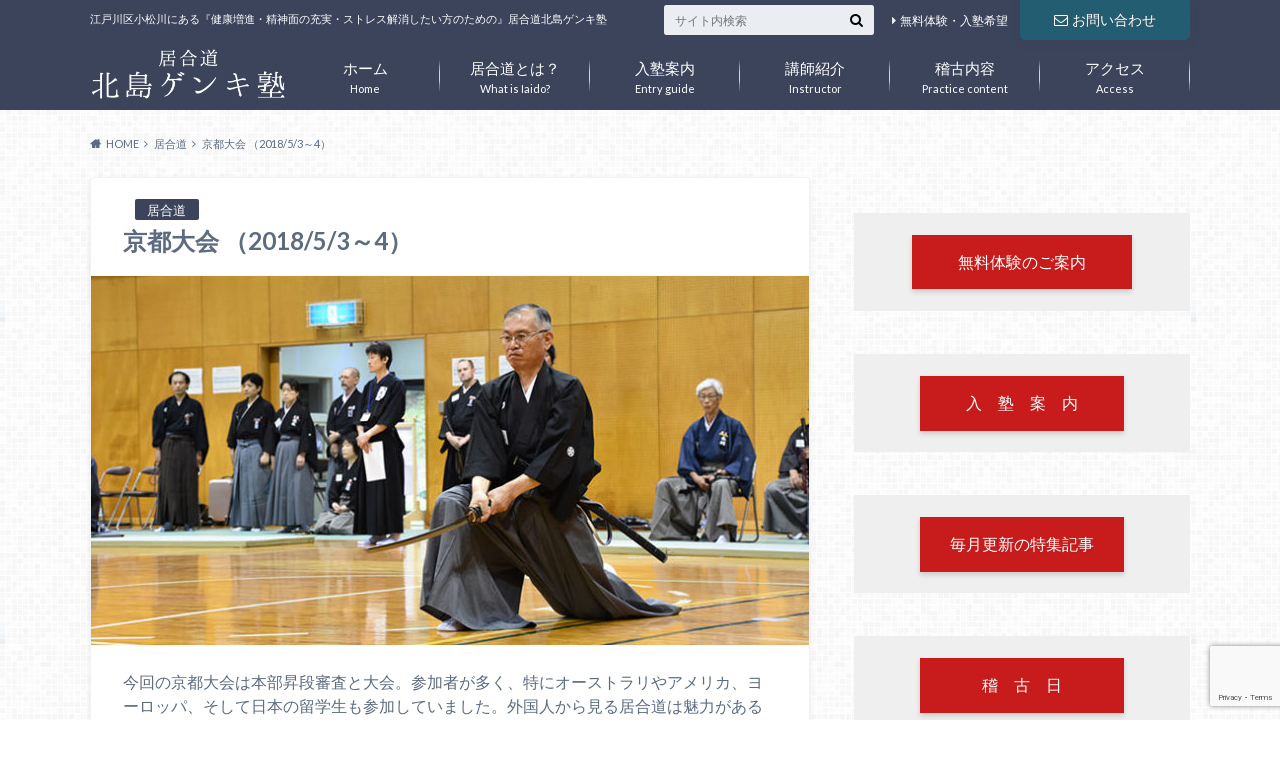

--- FILE ---
content_type: text/html; charset=UTF-8
request_url: https://iaido-genkijuku.jp/iaido-026/
body_size: 16696
content:
<!doctype html>
<html dir="ltr" lang="ja">

	<head>
		<meta charset="utf-8">

		<meta http-equiv="X-UA-Compatible" content="IE=edge">

		

		<meta name="HandheldFriendly" content="True">
		<meta name="MobileOptimized" content="320">
		<meta name="viewport" content="width=device-width, initial-scale=1"/>

		<link rel="pingback" href="https://iaido-genkijuku.jp/wp/xmlrpc.php">




			<style>img:is([sizes="auto" i], [sizes^="auto," i]) { contain-intrinsic-size: 3000px 1500px }</style>
	
		<!-- All in One SEO 4.9.0 - aioseo.com -->
		<title>京都大会 （2018/5/3～4） | 江戸川区小松川の『居合道 北島ゲンキ塾』</title>
	<meta name="description" content="今回の京都大会は本部昇段審査と大会。参加者が多く、特にオーストラリやアメリカ、ヨーロッパ、そして日本の留学生も" />
	<meta name="robots" content="max-snippet:-1, max-image-preview:large, max-video-preview:-1" />
	<meta name="author" content="ADDQ"/>
	<meta name="keywords" content="特集記事" />
	<link rel="canonical" href="https://iaido-genkijuku.jp/iaido-026/" />
	<meta name="generator" content="All in One SEO (AIOSEO) 4.9.0" />
		<script type="application/ld+json" class="aioseo-schema">
			{"@context":"https:\/\/schema.org","@graph":[{"@type":"Article","@id":"https:\/\/iaido-genkijuku.jp\/iaido-026\/#article","name":"\u4eac\u90fd\u5927\u4f1a \uff082018\/5\/3\uff5e4\uff09 | \u6c5f\u6238\u5ddd\u533a\u5c0f\u677e\u5ddd\u306e\u300e\u5c45\u5408\u9053 \u5317\u5cf6\u30b2\u30f3\u30ad\u587e\u300f","headline":"\u4eac\u90fd\u5927\u4f1a \uff082018\/5\/3\uff5e4\uff09","author":{"@id":"https:\/\/iaido-genkijuku.jp\/author\/ADDQ\/#author"},"publisher":{"@id":"https:\/\/iaido-genkijuku.jp\/#organization"},"image":{"@type":"ImageObject","url":"https:\/\/iaido-genkijuku.jp\/wp\/wp-content\/uploads\/2018\/05\/iaido-026-1.jpg","width":728,"height":374},"datePublished":"2018-05-15T09:42:38+09:00","dateModified":"2018-05-15T09:43:14+09:00","inLanguage":"ja","mainEntityOfPage":{"@id":"https:\/\/iaido-genkijuku.jp\/iaido-026\/#webpage"},"isPartOf":{"@id":"https:\/\/iaido-genkijuku.jp\/iaido-026\/#webpage"},"articleSection":"\u5c45\u5408\u9053, \u7279\u96c6\u8a18\u4e8b"},{"@type":"BreadcrumbList","@id":"https:\/\/iaido-genkijuku.jp\/iaido-026\/#breadcrumblist","itemListElement":[{"@type":"ListItem","@id":"https:\/\/iaido-genkijuku.jp#listItem","position":1,"name":"\u30db\u30fc\u30e0","item":"https:\/\/iaido-genkijuku.jp","nextItem":{"@type":"ListItem","@id":"https:\/\/iaido-genkijuku.jp\/category\/iaido\/#listItem","name":"\u5c45\u5408\u9053"}},{"@type":"ListItem","@id":"https:\/\/iaido-genkijuku.jp\/category\/iaido\/#listItem","position":2,"name":"\u5c45\u5408\u9053","item":"https:\/\/iaido-genkijuku.jp\/category\/iaido\/","nextItem":{"@type":"ListItem","@id":"https:\/\/iaido-genkijuku.jp\/iaido-026\/#listItem","name":"\u4eac\u90fd\u5927\u4f1a \uff082018\/5\/3\uff5e4\uff09"},"previousItem":{"@type":"ListItem","@id":"https:\/\/iaido-genkijuku.jp#listItem","name":"\u30db\u30fc\u30e0"}},{"@type":"ListItem","@id":"https:\/\/iaido-genkijuku.jp\/iaido-026\/#listItem","position":3,"name":"\u4eac\u90fd\u5927\u4f1a \uff082018\/5\/3\uff5e4\uff09","previousItem":{"@type":"ListItem","@id":"https:\/\/iaido-genkijuku.jp\/category\/iaido\/#listItem","name":"\u5c45\u5408\u9053"}}]},{"@type":"Organization","@id":"https:\/\/iaido-genkijuku.jp\/#organization","name":"\u6c5f\u6238\u5ddd\u533a\u5c0f\u677e\u5ddd\u306e\u300e\u5c45\u5408\u9053 \u5317\u5cf6\u30b2\u30f3\u30ad\u587e\u300f","description":"\u6c5f\u6238\u5ddd\u533a\u5c0f\u677e\u5ddd\u306b\u3042\u308b\u300e\u5065\u5eb7\u5897\u9032\u30fb\u7cbe\u795e\u9762\u306e\u5145\u5b9f\u30fb\u30b9\u30c8\u30ec\u30b9\u89e3\u6d88\u3057\u305f\u3044\u65b9\u306e\u305f\u3081\u306e\u300f\u5c45\u5408\u9053\u5317\u5cf6\u30b2\u30f3\u30ad\u587e","url":"https:\/\/iaido-genkijuku.jp\/"},{"@type":"Person","@id":"https:\/\/iaido-genkijuku.jp\/author\/ADDQ\/#author","url":"https:\/\/iaido-genkijuku.jp\/author\/ADDQ\/","name":"ADDQ","image":{"@type":"ImageObject","@id":"https:\/\/iaido-genkijuku.jp\/iaido-026\/#authorImage","url":"https:\/\/secure.gravatar.com\/avatar\/694c33dfbece2ee51a0f27ea5dba0ff765506731c465f95ded219509ae569d6e?s=96&d=mm&r=g","width":96,"height":96,"caption":"ADDQ"}},{"@type":"WebPage","@id":"https:\/\/iaido-genkijuku.jp\/iaido-026\/#webpage","url":"https:\/\/iaido-genkijuku.jp\/iaido-026\/","name":"\u4eac\u90fd\u5927\u4f1a \uff082018\/5\/3\uff5e4\uff09 | \u6c5f\u6238\u5ddd\u533a\u5c0f\u677e\u5ddd\u306e\u300e\u5c45\u5408\u9053 \u5317\u5cf6\u30b2\u30f3\u30ad\u587e\u300f","description":"\u4eca\u56de\u306e\u4eac\u90fd\u5927\u4f1a\u306f\u672c\u90e8\u6607\u6bb5\u5be9\u67fb\u3068\u5927\u4f1a\u3002\u53c2\u52a0\u8005\u304c\u591a\u304f\u3001\u7279\u306b\u30aa\u30fc\u30b9\u30c8\u30e9\u30ea\u3084\u30a2\u30e1\u30ea\u30ab\u3001\u30e8\u30fc\u30ed\u30c3\u30d1\u3001\u305d\u3057\u3066\u65e5\u672c\u306e\u7559\u5b66\u751f\u3082","inLanguage":"ja","isPartOf":{"@id":"https:\/\/iaido-genkijuku.jp\/#website"},"breadcrumb":{"@id":"https:\/\/iaido-genkijuku.jp\/iaido-026\/#breadcrumblist"},"author":{"@id":"https:\/\/iaido-genkijuku.jp\/author\/ADDQ\/#author"},"creator":{"@id":"https:\/\/iaido-genkijuku.jp\/author\/ADDQ\/#author"},"image":{"@type":"ImageObject","url":"https:\/\/iaido-genkijuku.jp\/wp\/wp-content\/uploads\/2018\/05\/iaido-026-1.jpg","@id":"https:\/\/iaido-genkijuku.jp\/iaido-026\/#mainImage","width":728,"height":374},"primaryImageOfPage":{"@id":"https:\/\/iaido-genkijuku.jp\/iaido-026\/#mainImage"},"datePublished":"2018-05-15T09:42:38+09:00","dateModified":"2018-05-15T09:43:14+09:00"},{"@type":"WebSite","@id":"https:\/\/iaido-genkijuku.jp\/#website","url":"https:\/\/iaido-genkijuku.jp\/","name":"\u6c5f\u6238\u5ddd\u533a\u5c0f\u677e\u5ddd\u306e\u300e\u5c45\u5408\u9053 \u5317\u5cf6\u30b2\u30f3\u30ad\u587e\u300f","description":"\u6c5f\u6238\u5ddd\u533a\u5c0f\u677e\u5ddd\u306b\u3042\u308b\u300e\u5065\u5eb7\u5897\u9032\u30fb\u7cbe\u795e\u9762\u306e\u5145\u5b9f\u30fb\u30b9\u30c8\u30ec\u30b9\u89e3\u6d88\u3057\u305f\u3044\u65b9\u306e\u305f\u3081\u306e\u300f\u5c45\u5408\u9053\u5317\u5cf6\u30b2\u30f3\u30ad\u587e","inLanguage":"ja","publisher":{"@id":"https:\/\/iaido-genkijuku.jp\/#organization"}}]}
		</script>
		<!-- All in One SEO -->

<link rel='dns-prefetch' href='//ajax.googleapis.com' />
<link rel='dns-prefetch' href='//fonts.googleapis.com' />
<link rel='dns-prefetch' href='//maxcdn.bootstrapcdn.com' />
<link rel="alternate" type="application/rss+xml" title="江戸川区小松川の『居合道 北島ゲンキ塾』 &raquo; フィード" href="https://iaido-genkijuku.jp/feed/" />
<link rel="alternate" type="application/rss+xml" title="江戸川区小松川の『居合道 北島ゲンキ塾』 &raquo; コメントフィード" href="https://iaido-genkijuku.jp/comments/feed/" />
<link rel="alternate" type="application/rss+xml" title="江戸川区小松川の『居合道 北島ゲンキ塾』 &raquo; 京都大会 （2018/5/3～4） のコメントのフィード" href="https://iaido-genkijuku.jp/iaido-026/feed/" />
<script type="text/javascript">
/* <![CDATA[ */
window._wpemojiSettings = {"baseUrl":"https:\/\/s.w.org\/images\/core\/emoji\/16.0.1\/72x72\/","ext":".png","svgUrl":"https:\/\/s.w.org\/images\/core\/emoji\/16.0.1\/svg\/","svgExt":".svg","source":{"concatemoji":"https:\/\/iaido-genkijuku.jp\/wp\/wp-includes\/js\/wp-emoji-release.min.js"}};
/*! This file is auto-generated */
!function(s,n){var o,i,e;function c(e){try{var t={supportTests:e,timestamp:(new Date).valueOf()};sessionStorage.setItem(o,JSON.stringify(t))}catch(e){}}function p(e,t,n){e.clearRect(0,0,e.canvas.width,e.canvas.height),e.fillText(t,0,0);var t=new Uint32Array(e.getImageData(0,0,e.canvas.width,e.canvas.height).data),a=(e.clearRect(0,0,e.canvas.width,e.canvas.height),e.fillText(n,0,0),new Uint32Array(e.getImageData(0,0,e.canvas.width,e.canvas.height).data));return t.every(function(e,t){return e===a[t]})}function u(e,t){e.clearRect(0,0,e.canvas.width,e.canvas.height),e.fillText(t,0,0);for(var n=e.getImageData(16,16,1,1),a=0;a<n.data.length;a++)if(0!==n.data[a])return!1;return!0}function f(e,t,n,a){switch(t){case"flag":return n(e,"\ud83c\udff3\ufe0f\u200d\u26a7\ufe0f","\ud83c\udff3\ufe0f\u200b\u26a7\ufe0f")?!1:!n(e,"\ud83c\udde8\ud83c\uddf6","\ud83c\udde8\u200b\ud83c\uddf6")&&!n(e,"\ud83c\udff4\udb40\udc67\udb40\udc62\udb40\udc65\udb40\udc6e\udb40\udc67\udb40\udc7f","\ud83c\udff4\u200b\udb40\udc67\u200b\udb40\udc62\u200b\udb40\udc65\u200b\udb40\udc6e\u200b\udb40\udc67\u200b\udb40\udc7f");case"emoji":return!a(e,"\ud83e\udedf")}return!1}function g(e,t,n,a){var r="undefined"!=typeof WorkerGlobalScope&&self instanceof WorkerGlobalScope?new OffscreenCanvas(300,150):s.createElement("canvas"),o=r.getContext("2d",{willReadFrequently:!0}),i=(o.textBaseline="top",o.font="600 32px Arial",{});return e.forEach(function(e){i[e]=t(o,e,n,a)}),i}function t(e){var t=s.createElement("script");t.src=e,t.defer=!0,s.head.appendChild(t)}"undefined"!=typeof Promise&&(o="wpEmojiSettingsSupports",i=["flag","emoji"],n.supports={everything:!0,everythingExceptFlag:!0},e=new Promise(function(e){s.addEventListener("DOMContentLoaded",e,{once:!0})}),new Promise(function(t){var n=function(){try{var e=JSON.parse(sessionStorage.getItem(o));if("object"==typeof e&&"number"==typeof e.timestamp&&(new Date).valueOf()<e.timestamp+604800&&"object"==typeof e.supportTests)return e.supportTests}catch(e){}return null}();if(!n){if("undefined"!=typeof Worker&&"undefined"!=typeof OffscreenCanvas&&"undefined"!=typeof URL&&URL.createObjectURL&&"undefined"!=typeof Blob)try{var e="postMessage("+g.toString()+"("+[JSON.stringify(i),f.toString(),p.toString(),u.toString()].join(",")+"));",a=new Blob([e],{type:"text/javascript"}),r=new Worker(URL.createObjectURL(a),{name:"wpTestEmojiSupports"});return void(r.onmessage=function(e){c(n=e.data),r.terminate(),t(n)})}catch(e){}c(n=g(i,f,p,u))}t(n)}).then(function(e){for(var t in e)n.supports[t]=e[t],n.supports.everything=n.supports.everything&&n.supports[t],"flag"!==t&&(n.supports.everythingExceptFlag=n.supports.everythingExceptFlag&&n.supports[t]);n.supports.everythingExceptFlag=n.supports.everythingExceptFlag&&!n.supports.flag,n.DOMReady=!1,n.readyCallback=function(){n.DOMReady=!0}}).then(function(){return e}).then(function(){var e;n.supports.everything||(n.readyCallback(),(e=n.source||{}).concatemoji?t(e.concatemoji):e.wpemoji&&e.twemoji&&(t(e.twemoji),t(e.wpemoji)))}))}((window,document),window._wpemojiSettings);
/* ]]> */
</script>
<style id='wp-emoji-styles-inline-css' type='text/css'>

	img.wp-smiley, img.emoji {
		display: inline !important;
		border: none !important;
		box-shadow: none !important;
		height: 1em !important;
		width: 1em !important;
		margin: 0 0.07em !important;
		vertical-align: -0.1em !important;
		background: none !important;
		padding: 0 !important;
	}
</style>
<link rel='stylesheet' id='wp-block-library-css' href='https://iaido-genkijuku.jp/wp/wp-includes/css/dist/block-library/style.min.css' type='text/css' media='all' />
<style id='classic-theme-styles-inline-css' type='text/css'>
/*! This file is auto-generated */
.wp-block-button__link{color:#fff;background-color:#32373c;border-radius:9999px;box-shadow:none;text-decoration:none;padding:calc(.667em + 2px) calc(1.333em + 2px);font-size:1.125em}.wp-block-file__button{background:#32373c;color:#fff;text-decoration:none}
</style>
<link rel='stylesheet' id='aioseo/css/src/vue/standalone/blocks/table-of-contents/global.scss-css' href='https://iaido-genkijuku.jp/wp/wp-content/plugins/all-in-one-seo-pack/dist/Lite/assets/css/table-of-contents/global.e90f6d47.css' type='text/css' media='all' />
<style id='global-styles-inline-css' type='text/css'>
:root{--wp--preset--aspect-ratio--square: 1;--wp--preset--aspect-ratio--4-3: 4/3;--wp--preset--aspect-ratio--3-4: 3/4;--wp--preset--aspect-ratio--3-2: 3/2;--wp--preset--aspect-ratio--2-3: 2/3;--wp--preset--aspect-ratio--16-9: 16/9;--wp--preset--aspect-ratio--9-16: 9/16;--wp--preset--color--black: #000000;--wp--preset--color--cyan-bluish-gray: #abb8c3;--wp--preset--color--white: #ffffff;--wp--preset--color--pale-pink: #f78da7;--wp--preset--color--vivid-red: #cf2e2e;--wp--preset--color--luminous-vivid-orange: #ff6900;--wp--preset--color--luminous-vivid-amber: #fcb900;--wp--preset--color--light-green-cyan: #7bdcb5;--wp--preset--color--vivid-green-cyan: #00d084;--wp--preset--color--pale-cyan-blue: #8ed1fc;--wp--preset--color--vivid-cyan-blue: #0693e3;--wp--preset--color--vivid-purple: #9b51e0;--wp--preset--gradient--vivid-cyan-blue-to-vivid-purple: linear-gradient(135deg,rgba(6,147,227,1) 0%,rgb(155,81,224) 100%);--wp--preset--gradient--light-green-cyan-to-vivid-green-cyan: linear-gradient(135deg,rgb(122,220,180) 0%,rgb(0,208,130) 100%);--wp--preset--gradient--luminous-vivid-amber-to-luminous-vivid-orange: linear-gradient(135deg,rgba(252,185,0,1) 0%,rgba(255,105,0,1) 100%);--wp--preset--gradient--luminous-vivid-orange-to-vivid-red: linear-gradient(135deg,rgba(255,105,0,1) 0%,rgb(207,46,46) 100%);--wp--preset--gradient--very-light-gray-to-cyan-bluish-gray: linear-gradient(135deg,rgb(238,238,238) 0%,rgb(169,184,195) 100%);--wp--preset--gradient--cool-to-warm-spectrum: linear-gradient(135deg,rgb(74,234,220) 0%,rgb(151,120,209) 20%,rgb(207,42,186) 40%,rgb(238,44,130) 60%,rgb(251,105,98) 80%,rgb(254,248,76) 100%);--wp--preset--gradient--blush-light-purple: linear-gradient(135deg,rgb(255,206,236) 0%,rgb(152,150,240) 100%);--wp--preset--gradient--blush-bordeaux: linear-gradient(135deg,rgb(254,205,165) 0%,rgb(254,45,45) 50%,rgb(107,0,62) 100%);--wp--preset--gradient--luminous-dusk: linear-gradient(135deg,rgb(255,203,112) 0%,rgb(199,81,192) 50%,rgb(65,88,208) 100%);--wp--preset--gradient--pale-ocean: linear-gradient(135deg,rgb(255,245,203) 0%,rgb(182,227,212) 50%,rgb(51,167,181) 100%);--wp--preset--gradient--electric-grass: linear-gradient(135deg,rgb(202,248,128) 0%,rgb(113,206,126) 100%);--wp--preset--gradient--midnight: linear-gradient(135deg,rgb(2,3,129) 0%,rgb(40,116,252) 100%);--wp--preset--font-size--small: 13px;--wp--preset--font-size--medium: 20px;--wp--preset--font-size--large: 36px;--wp--preset--font-size--x-large: 42px;--wp--preset--spacing--20: 0.44rem;--wp--preset--spacing--30: 0.67rem;--wp--preset--spacing--40: 1rem;--wp--preset--spacing--50: 1.5rem;--wp--preset--spacing--60: 2.25rem;--wp--preset--spacing--70: 3.38rem;--wp--preset--spacing--80: 5.06rem;--wp--preset--shadow--natural: 6px 6px 9px rgba(0, 0, 0, 0.2);--wp--preset--shadow--deep: 12px 12px 50px rgba(0, 0, 0, 0.4);--wp--preset--shadow--sharp: 6px 6px 0px rgba(0, 0, 0, 0.2);--wp--preset--shadow--outlined: 6px 6px 0px -3px rgba(255, 255, 255, 1), 6px 6px rgba(0, 0, 0, 1);--wp--preset--shadow--crisp: 6px 6px 0px rgba(0, 0, 0, 1);}:where(.is-layout-flex){gap: 0.5em;}:where(.is-layout-grid){gap: 0.5em;}body .is-layout-flex{display: flex;}.is-layout-flex{flex-wrap: wrap;align-items: center;}.is-layout-flex > :is(*, div){margin: 0;}body .is-layout-grid{display: grid;}.is-layout-grid > :is(*, div){margin: 0;}:where(.wp-block-columns.is-layout-flex){gap: 2em;}:where(.wp-block-columns.is-layout-grid){gap: 2em;}:where(.wp-block-post-template.is-layout-flex){gap: 1.25em;}:where(.wp-block-post-template.is-layout-grid){gap: 1.25em;}.has-black-color{color: var(--wp--preset--color--black) !important;}.has-cyan-bluish-gray-color{color: var(--wp--preset--color--cyan-bluish-gray) !important;}.has-white-color{color: var(--wp--preset--color--white) !important;}.has-pale-pink-color{color: var(--wp--preset--color--pale-pink) !important;}.has-vivid-red-color{color: var(--wp--preset--color--vivid-red) !important;}.has-luminous-vivid-orange-color{color: var(--wp--preset--color--luminous-vivid-orange) !important;}.has-luminous-vivid-amber-color{color: var(--wp--preset--color--luminous-vivid-amber) !important;}.has-light-green-cyan-color{color: var(--wp--preset--color--light-green-cyan) !important;}.has-vivid-green-cyan-color{color: var(--wp--preset--color--vivid-green-cyan) !important;}.has-pale-cyan-blue-color{color: var(--wp--preset--color--pale-cyan-blue) !important;}.has-vivid-cyan-blue-color{color: var(--wp--preset--color--vivid-cyan-blue) !important;}.has-vivid-purple-color{color: var(--wp--preset--color--vivid-purple) !important;}.has-black-background-color{background-color: var(--wp--preset--color--black) !important;}.has-cyan-bluish-gray-background-color{background-color: var(--wp--preset--color--cyan-bluish-gray) !important;}.has-white-background-color{background-color: var(--wp--preset--color--white) !important;}.has-pale-pink-background-color{background-color: var(--wp--preset--color--pale-pink) !important;}.has-vivid-red-background-color{background-color: var(--wp--preset--color--vivid-red) !important;}.has-luminous-vivid-orange-background-color{background-color: var(--wp--preset--color--luminous-vivid-orange) !important;}.has-luminous-vivid-amber-background-color{background-color: var(--wp--preset--color--luminous-vivid-amber) !important;}.has-light-green-cyan-background-color{background-color: var(--wp--preset--color--light-green-cyan) !important;}.has-vivid-green-cyan-background-color{background-color: var(--wp--preset--color--vivid-green-cyan) !important;}.has-pale-cyan-blue-background-color{background-color: var(--wp--preset--color--pale-cyan-blue) !important;}.has-vivid-cyan-blue-background-color{background-color: var(--wp--preset--color--vivid-cyan-blue) !important;}.has-vivid-purple-background-color{background-color: var(--wp--preset--color--vivid-purple) !important;}.has-black-border-color{border-color: var(--wp--preset--color--black) !important;}.has-cyan-bluish-gray-border-color{border-color: var(--wp--preset--color--cyan-bluish-gray) !important;}.has-white-border-color{border-color: var(--wp--preset--color--white) !important;}.has-pale-pink-border-color{border-color: var(--wp--preset--color--pale-pink) !important;}.has-vivid-red-border-color{border-color: var(--wp--preset--color--vivid-red) !important;}.has-luminous-vivid-orange-border-color{border-color: var(--wp--preset--color--luminous-vivid-orange) !important;}.has-luminous-vivid-amber-border-color{border-color: var(--wp--preset--color--luminous-vivid-amber) !important;}.has-light-green-cyan-border-color{border-color: var(--wp--preset--color--light-green-cyan) !important;}.has-vivid-green-cyan-border-color{border-color: var(--wp--preset--color--vivid-green-cyan) !important;}.has-pale-cyan-blue-border-color{border-color: var(--wp--preset--color--pale-cyan-blue) !important;}.has-vivid-cyan-blue-border-color{border-color: var(--wp--preset--color--vivid-cyan-blue) !important;}.has-vivid-purple-border-color{border-color: var(--wp--preset--color--vivid-purple) !important;}.has-vivid-cyan-blue-to-vivid-purple-gradient-background{background: var(--wp--preset--gradient--vivid-cyan-blue-to-vivid-purple) !important;}.has-light-green-cyan-to-vivid-green-cyan-gradient-background{background: var(--wp--preset--gradient--light-green-cyan-to-vivid-green-cyan) !important;}.has-luminous-vivid-amber-to-luminous-vivid-orange-gradient-background{background: var(--wp--preset--gradient--luminous-vivid-amber-to-luminous-vivid-orange) !important;}.has-luminous-vivid-orange-to-vivid-red-gradient-background{background: var(--wp--preset--gradient--luminous-vivid-orange-to-vivid-red) !important;}.has-very-light-gray-to-cyan-bluish-gray-gradient-background{background: var(--wp--preset--gradient--very-light-gray-to-cyan-bluish-gray) !important;}.has-cool-to-warm-spectrum-gradient-background{background: var(--wp--preset--gradient--cool-to-warm-spectrum) !important;}.has-blush-light-purple-gradient-background{background: var(--wp--preset--gradient--blush-light-purple) !important;}.has-blush-bordeaux-gradient-background{background: var(--wp--preset--gradient--blush-bordeaux) !important;}.has-luminous-dusk-gradient-background{background: var(--wp--preset--gradient--luminous-dusk) !important;}.has-pale-ocean-gradient-background{background: var(--wp--preset--gradient--pale-ocean) !important;}.has-electric-grass-gradient-background{background: var(--wp--preset--gradient--electric-grass) !important;}.has-midnight-gradient-background{background: var(--wp--preset--gradient--midnight) !important;}.has-small-font-size{font-size: var(--wp--preset--font-size--small) !important;}.has-medium-font-size{font-size: var(--wp--preset--font-size--medium) !important;}.has-large-font-size{font-size: var(--wp--preset--font-size--large) !important;}.has-x-large-font-size{font-size: var(--wp--preset--font-size--x-large) !important;}
:where(.wp-block-post-template.is-layout-flex){gap: 1.25em;}:where(.wp-block-post-template.is-layout-grid){gap: 1.25em;}
:where(.wp-block-columns.is-layout-flex){gap: 2em;}:where(.wp-block-columns.is-layout-grid){gap: 2em;}
:root :where(.wp-block-pullquote){font-size: 1.5em;line-height: 1.6;}
</style>
<link rel='stylesheet' id='contact-form-7-css' href='https://iaido-genkijuku.jp/wp/wp-content/plugins/contact-form-7/includes/css/styles.css' type='text/css' media='all' />
<link rel='stylesheet' id='fvp-frontend-css' href='https://iaido-genkijuku.jp/wp/wp-content/plugins/featured-video-plus/styles/frontend.css' type='text/css' media='all' />
<link rel='stylesheet' id='style-css' href='https://iaido-genkijuku.jp/wp/wp-content/themes/albatros/style.css' type='text/css' media='all' />
<link rel='stylesheet' id='shortcode-css' href='https://iaido-genkijuku.jp/wp/wp-content/themes/albatros/library/css/shortcode.css' type='text/css' media='all' />
<link rel='stylesheet' id='gf_Oswald-css' href='//fonts.googleapis.com/css?family=Oswald%3A400%2C300%2C700' type='text/css' media='all' />
<link rel='stylesheet' id='gf_Lato-css' href='//fonts.googleapis.com/css?family=Lato%3A400%2C700%2C400italic%2C700italic' type='text/css' media='all' />
<link rel='stylesheet' id='fontawesome-css' href='//maxcdn.bootstrapcdn.com/font-awesome/4.6.0/css/font-awesome.min.css' type='text/css' media='all' />
<script type="text/javascript" src="//ajax.googleapis.com/ajax/libs/jquery/1.12.2/jquery.min.js" id="jquery-js"></script>
<script type="text/javascript" src="https://iaido-genkijuku.jp/wp/wp-content/plugins/featured-video-plus/js/jquery.fitvids.min.js" id="jquery.fitvids-js"></script>
<script type="text/javascript" id="fvp-frontend-js-extra">
/* <![CDATA[ */
var fvpdata = {"ajaxurl":"https:\/\/iaido-genkijuku.jp\/wp\/wp-admin\/admin-ajax.php","nonce":"3f72104b68","fitvids":"1","dynamic":"","overlay":"","opacity":"0.75","color":"b","width":"640"};
/* ]]> */
</script>
<script type="text/javascript" src="https://iaido-genkijuku.jp/wp/wp-content/plugins/featured-video-plus/js/frontend.min.js" id="fvp-frontend-js"></script>
<link rel="https://api.w.org/" href="https://iaido-genkijuku.jp/wp-json/" /><link rel="alternate" title="JSON" type="application/json" href="https://iaido-genkijuku.jp/wp-json/wp/v2/posts/391" /><link rel='shortlink' href='https://iaido-genkijuku.jp/?p=391' />
<link rel="alternate" title="oEmbed (JSON)" type="application/json+oembed" href="https://iaido-genkijuku.jp/wp-json/oembed/1.0/embed?url=https%3A%2F%2Fiaido-genkijuku.jp%2Fiaido-026%2F" />
<link rel="alternate" title="oEmbed (XML)" type="text/xml+oembed" href="https://iaido-genkijuku.jp/wp-json/oembed/1.0/embed?url=https%3A%2F%2Fiaido-genkijuku.jp%2Fiaido-026%2F&#038;format=xml" />
<style type="text/css">
body{color: #5c6b80;}
a{color: #4B99B5;}
a:hover{color: #74B7CF;}
#main .article footer .post-categories li a,#main .article footer .tags a{  background: #4B99B5;  border:1px solid #4B99B5;}
#main .article footer .tags a{color:#4B99B5; background: none;}
#main .article footer .post-categories li a:hover,#main .article footer .tags a:hover{ background:#74B7CF;  border-color:#74B7CF;}
input[type="text"],input[type="password"],input[type="datetime"],input[type="datetime-local"],input[type="date"],input[type="month"],input[type="time"],input[type="week"],input[type="number"],input[type="email"],input[type="url"],input[type="search"],input[type="tel"],input[type="color"],select,textarea,.field { background-color: #eaedf2;}
/*ヘッダー*/
.header{background: #3b445b;}
.header .subnav .site_description,.header .mobile_site_description{color:  #fff;}
.nav li a,.subnav .linklist li a,.subnav .linklist li a:before {color: #fff;}
.nav li a:hover,.subnav .linklist li a:hover{color:#FFFF00;}
.subnav .contactbutton a{background: #235D72;}
.subnav .contactbutton a:hover{background:#3F7E94;}
@media only screen and (min-width: 768px) {
	.nav ul {background: #323944;}
	.nav li ul.sub-menu li a{color: #B0B4BA;}
}
/*メインエリア*/
.byline .cat-name{background: #3b445b; color:  #fff;}
.widgettitle {background: #3b445b; color:  #fff;}
.widget li a:after{color: #3b445b!important;}

/* 投稿ページ吹き出し見出し */
.single .entry-content h2{background: #5C6B80;}
.single .entry-content h2:after{border-top-color:#5C6B80;}
/* リスト要素 */
.entry-content ul li:before{ background: #5C6B80;}
.entry-content ol li:before{ background: #5C6B80;}
/* カテゴリーラベル */
.single .authorbox .author-newpost li .cat-name,.related-box li .cat-name{ background: #3b445b;color:  #fff;}
/* CTA */
.cta-inner{ background: #323944;}
/* ローカルナビ */
.local-nav .title a{ background: #4B99B5;}
.local-nav .current_page_item a{color:#4B99B5;}
/* ランキングバッジ */
ul.wpp-list li a:before{background: #3b445b;color:  #fff;}
/* アーカイブのボタン */
.readmore a{border:1px solid #4B99B5;color:#4B99B5;}
.readmore a:hover{background:#4B99B5;color:#fff;}
/* ボタンの色 */
.btn-wrap a{background: #4B99B5;border: 1px solid #4B99B5;}
.btn-wrap a:hover{background: #74B7CF;}
.btn-wrap.simple a{border:1px solid #4B99B5;color:#4B99B5;}
.btn-wrap.simple a:hover{background:#4B99B5;}
/* コメント */
.blue-btn, .comment-reply-link, #submit { background-color: #4B99B5; }
.blue-btn:hover, .comment-reply-link:hover, #submit:hover, .blue-btn:focus, .comment-reply-link:focus, #submit:focus {background-color: #74B7CF; }
/* サイドバー */
.widget a{text-decoration:none; color:#666666;}
.widget a:hover{color:#999;}
/*フッター*/
#footer-top{background-color: #323944; color: #86909E;}
.footer a,#footer-top a{color: #B0B4BA;}
#footer-top .widgettitle{color: #86909E;}
.footer {background-color: #323944;color: #86909E;}
.footer-links li:before{ color: #3b445b;}
/* ページネーション */
.pagination a, .pagination span,.page-links a , .page-links ul > li > span{color: #4B99B5;}
.pagination a:hover, .pagination a:focus,.page-links a:hover, .page-links a:focus{background-color: #4B99B5;}
.pagination .current:hover, .pagination .current:focus{color: #74B7CF;}
</style>
<style type="text/css" id="custom-background-css">
body.custom-background { background-image: url("https://iaido-genkijuku.jp/wp/wp-content/themes/albatros/library/images/body_bg01.png"); background-position: left top; background-size: auto; background-repeat: repeat; background-attachment: scroll; }
</style>
			<style type="text/css" id="wp-custom-css">
			.center {
   text-align: center;
}

.date{
 display:none!important;
}		</style>
		

	</head>

	<body class="wp-singular post-template-default single single-post postid-391 single-format-standard custom-background wp-theme-albatros">

	<svg xmlns="http://www.w3.org/2000/svg" width="0" height="0" focusable="false" role="none" style="visibility:hidden; position:absolute; left:-9999px; overflow:hidden;">
		<defs>
			<symbol viewBox="0 0 512 512" id="oc-x-svg"><path d="M299.8,219.7L471,20.7h-40.6L281.7,193.4L163,20.7H26l179.6,261.4L26,490.7h40.6l157-182.5L349,490.7h137L299.8,219.7 L299.8,219.7z M244.2,284.3l-18.2-26L81.2,51.2h62.3l116.9,167.1l18.2,26l151.9,217.2h-62.3L244.2,284.3L244.2,284.3z"/></symbol>
			<symbol viewBox="0 0 512 512" id="oc-facebook-svg"><path d="M504 256C504 119 393 8 256 8S8 119 8 256c0 123.78 90.69 226.38 209.25 245V327.69h-63V256h63v-54.64c0-62.15 37-96.48 93.67-96.48 27.14 0 55.52 4.84 55.52 4.84v61h-31.28c-30.8 0-40.41 19.12-40.41 38.73V256h68.78l-11 71.69h-57.78V501C413.31 482.38 504 379.78 504 256z"/></symbol>
			<symbol viewBox="0 0 32 32" id="oc-line-svg"><path d="M25.82 13.151c0.465 0 0.84 0.38 0.84 0.841 0 0.46-0.375 0.84-0.84 0.84h-2.34v1.5h2.34c0.465 0 0.84 0.377 0.84 0.84 0 0.459-0.375 0.839-0.84 0.839h-3.181c-0.46 0-0.836-0.38-0.836-0.839v-6.361c0-0.46 0.376-0.84 0.84-0.84h3.181c0.461 0 0.836 0.38 0.836 0.84 0 0.465-0.375 0.84-0.84 0.84h-2.34v1.5zM20.68 17.172c0 0.36-0.232 0.68-0.576 0.795-0.085 0.028-0.177 0.041-0.265 0.041-0.281 0-0.521-0.12-0.68-0.333l-3.257-4.423v3.92c0 0.459-0.372 0.839-0.841 0.839-0.461 0-0.835-0.38-0.835-0.839v-6.361c0-0.36 0.231-0.68 0.573-0.793 0.080-0.031 0.181-0.044 0.259-0.044 0.26 0 0.5 0.139 0.66 0.339l3.283 4.44v-3.941c0-0.46 0.376-0.84 0.84-0.84 0.46 0 0.84 0.38 0.84 0.84zM13.025 17.172c0 0.459-0.376 0.839-0.841 0.839-0.46 0-0.836-0.38-0.836-0.839v-6.361c0-0.46 0.376-0.84 0.84-0.84 0.461 0 0.837 0.38 0.837 0.84zM9.737 18.011h-3.181c-0.46 0-0.84-0.38-0.84-0.839v-6.361c0-0.46 0.38-0.84 0.84-0.84 0.464 0 0.84 0.38 0.84 0.84v5.521h2.341c0.464 0 0.839 0.377 0.839 0.84 0 0.459-0.376 0.839-0.839 0.839zM32 13.752c0-7.161-7.18-12.989-16-12.989s-16 5.828-16 12.989c0 6.415 5.693 11.789 13.38 12.811 0.521 0.109 1.231 0.344 1.411 0.787 0.16 0.401 0.105 1.021 0.051 1.44l-0.219 1.36c-0.060 0.401-0.32 1.581 1.399 0.86 1.721-0.719 9.221-5.437 12.581-9.3 2.299-2.519 3.397-5.099 3.397-7.957z"/></symbol>
			<symbol viewBox="0 0 50 50" id="oc-pocket-svg"><path d="M8.04,6.5c-2.24,.15-3.6,1.42-3.6,3.7v13.62c0,11.06,11,19.75,20.52,19.68,10.7-.08,20.58-9.11,20.58-19.68V10.2c0-2.28-1.44-3.57-3.7-3.7H8.04Zm8.67,11.08l8.25,7.84,8.26-7.84c3.7-1.55,5.31,2.67,3.79,3.9l-10.76,10.27c-.35,.33-2.23,.33-2.58,0l-10.76-10.27c-1.45-1.36,.44-5.65,3.79-3.9h0Z"/></symbol>
			<symbol viewBox="0 0 50 50" id="oc-feedly-svg"><path d="M20.42,44.65h9.94c1.59,0,3.12-.63,4.25-1.76l12-12c2.34-2.34,2.34-6.14,0-8.48L29.64,5.43c-2.34-2.34-6.14-2.34-8.48,0L4.18,22.4c-2.34,2.34-2.34,6.14,0,8.48l12,12c1.12,1.12,2.65,1.76,4.24,1.76Zm-2.56-11.39l-.95-.95c-.39-.39-.39-1.02,0-1.41l7.07-7.07c.39-.39,1.02-.39,1.41,0l2.12,2.12c.39,.39,.39,1.02,0,1.41l-5.9,5.9c-.19,.19-.44,.29-.71,.29h-2.34c-.27,0-.52-.11-.71-.29Zm10.36,4.71l-.95,.95c-.19,.19-.44,.29-.71,.29h-2.34c-.27,0-.52-.11-.71-.29l-.95-.95c-.39-.39-.39-1.02,0-1.41l2.12-2.12c.39-.39,1.02-.39,1.41,0l2.12,2.12c.39,.39,.39,1.02,0,1.41ZM11.25,25.23l12.73-12.73c.39-.39,1.02-.39,1.41,0l2.12,2.12c.39,.39,.39,1.02,0,1.41l-11.55,11.55c-.19,.19-.45,.29-.71,.29h-2.34c-.27,0-.52-.11-.71-.29l-.95-.95c-.39-.39-.39-1.02,0-1.41Z"/></symbol>
			<symbol viewBox="0 0 50 50" id="oc-user_url-svg"><path d="M33.62,25c0,1.99-.11,3.92-.3,5.75H16.67c-.19-1.83-.38-3.76-.38-5.75s.19-3.92,.38-5.75h16.66c.19,1.83,.3,3.76,.3,5.75Zm13.65-5.75c.48,1.84,.73,3.76,.73,5.75s-.25,3.91-.73,5.75h-11.06c.19-1.85,.29-3.85,.29-5.75s-.1-3.9-.29-5.75h11.06Zm-.94-2.88h-10.48c-.9-5.74-2.68-10.55-4.97-13.62,7.04,1.86,12.76,6.96,15.45,13.62Zm-13.4,0h-15.87c.55-3.27,1.39-6.17,2.43-8.5,.94-2.12,1.99-3.66,3.01-4.63,1.01-.96,1.84-1.24,2.5-1.24s1.49,.29,2.5,1.24c1.02,.97,2.07,2.51,3.01,4.63,1.03,2.34,1.88,5.23,2.43,8.5h0Zm-29.26,0C6.37,9.72,12.08,4.61,19.12,2.76c-2.29,3.07-4.07,7.88-4.97,13.62H3.67Zm10.12,2.88c-.19,1.85-.37,3.77-.37,5.75s.18,3.9,.37,5.75H2.72c-.47-1.84-.72-3.76-.72-5.75s.25-3.91,.72-5.75H13.79Zm5.71,22.87c-1.03-2.34-1.88-5.23-2.43-8.5h15.87c-.55,3.27-1.39,6.16-2.43,8.5-.94,2.13-1.99,3.67-3.01,4.64-1.01,.95-1.84,1.24-2.58,1.24-.58,0-1.41-.29-2.42-1.24-1.02-.97-2.07-2.51-3.01-4.64h0Zm-.37,5.12c-7.04-1.86-12.76-6.96-15.45-13.62H14.16c.9,5.74,2.68,10.55,4.97,13.62h0Zm11.75,0c2.29-3.07,4.07-7.88,4.97-13.62h10.48c-2.7,6.66-8.41,11.76-15.45,13.62h0Z"/></symbol>
			</defs>
		</svg>

		<div id="container">

					
			<header class="header" role="banner">

				<div id="inner-header" class="wrap cf">


					
<div id="logo">
																		<p class="h1 img"><a href="https://iaido-genkijuku.jp"><img src="https://iaido-genkijuku.jp/wp/wp-content/uploads/2018/02/logo-01.png" alt="江戸川区小松川の『居合道 北島ゲンキ塾』"></a></p>
											</div>					
					
					<div class="subnav cf">
										<p class="site_description">江戸川区小松川にある『健康増進・精神面の充実・ストレス解消したい方のための』居合道北島ゲンキ塾</p>
										
					<div class="contactbutton"><ul id="menu-%e3%81%8a%e5%95%8f%e3%81%84%e5%90%88%e3%82%8f%e3%81%9b" class=""><li id="menu-item-63" class="menu-item menu-item-type-post_type menu-item-object-page menu-item-63"><a href="https://iaido-genkijuku.jp/contact/"><i class="fa fa-envelope-o"></i>お問い合わせ</a></li>
</ul></div>					
					<ul id="menu-%e7%84%a1%e6%96%99%e4%bd%93%e9%a8%93%e3%83%bb%e5%85%a5%e5%a1%be%e7%94%b3%e8%be%bc%e3%81%bf" class="linklist"><li id="menu-item-65" class="menu-item menu-item-type-post_type menu-item-object-page menu-item-65"><a href="https://iaido-genkijuku.jp/application-form/">無料体験・入塾希望</a></li>
</ul>					
					<form role="search" method="get" id="searchform" class="searchform" action="https://iaido-genkijuku.jp/">
    <div>
        <label for="s" class="screen-reader-text"></label>
        <input type="search" id="s" name="s" value="" placeholder="サイト内検索" /><button type="submit" id="searchsubmit" ><i class="fa fa-search"></i></button>
    </div>
</form>					</div>

					<nav id="g_nav" role="navigation">
						<ul id="menu-g-navi" class="nav top-nav cf"><li id="menu-item-66" class="menu-item menu-item-type-custom menu-item-object-custom menu-item-home menu-item-66"><a href="https://iaido-genkijuku.jp/">Home<span class="gf">ホーム</span></a></li>
<li id="menu-item-67" class="menu-item menu-item-type-post_type menu-item-object-page menu-item-67"><a href="https://iaido-genkijuku.jp/iaido/">What is Iaido?<span class="gf">居合道とは？</span></a></li>
<li id="menu-item-68" class="menu-item menu-item-type-post_type menu-item-object-page menu-item-68"><a href="https://iaido-genkijuku.jp/entry-guide/">Entry guide<span class="gf">入塾案内</span></a></li>
<li id="menu-item-69" class="menu-item menu-item-type-post_type menu-item-object-page menu-item-69"><a href="https://iaido-genkijuku.jp/instructor/">Instructor<span class="gf">講師紹介</span></a></li>
<li id="menu-item-70" class="menu-item menu-item-type-post_type menu-item-object-page menu-item-70"><a href="https://iaido-genkijuku.jp/practice/">Practice content<span class="gf">稽古内容</span></a></li>
<li id="menu-item-71" class="menu-item menu-item-type-post_type menu-item-object-page menu-item-71"><a href="https://iaido-genkijuku.jp/access/">Access<span class="gf">アクセス</span></a></li>
</ul>
					</nav>

				</div>

			</header>


<div id="breadcrumb" class="breadcrumb inner wrap cf"><ul itemscope itemtype="http://schema.org/BreadcrumbList"><li itemprop="itemListElement" itemscope itemtype="http://schema.org/ListItem" class="bc_homelink"><a itemprop="item" href="https://iaido-genkijuku.jp/"><span itemprop="name">HOME</span></a><meta itemprop="position" content="1" /></li><li itemprop="itemListElement" itemscope itemtype="http://schema.org/ListItem"><a itemprop="item" href="https://iaido-genkijuku.jp/category/iaido/"><span itemprop="name">居合道</span></a><meta itemprop="position" content="2" /></li><li itemprop="itemListElement" itemscope itemtype="http://schema.org/ListItem" class="bc_posttitle"><span itemprop="name">京都大会 （2018/5/3～4）</span><meta itemprop="position" content="3" /></li></ul></div>

			<div id="content">

				<div id="inner-content" class="wrap cf">

					<main id="main" class="m-all t-2of3 d-5of7 cf" role="main">

						

		              <article id="post-391" class="post-391 post type-post status-publish format-standard has-post-thumbnail hentry category-iaido tag-pickup article cf" role="article">
		
		                <header class="article-header entry-header">
		                  <p class="byline entry-meta vcard">
			                		
							<span class="date entry-date updated" itemprop="datePublished" datetime="2018-05-15">2018.05.15</span>
			                <span class="cat-name cat-id-2">居合道</span>
			                <span class="author" style="display: none;"><span class="fn">ADDQ</span></span>
									                  </p>
		
		
		                  <h1 class="entry-title single-title" itemprop="headline" rel="bookmark">京都大会 （2018/5/3～4）</h1>
		
		                </header>
		
												<figure class="eyecatch">
							<img width="718" height="369" src="https://iaido-genkijuku.jp/wp/wp-content/uploads/2018/05/iaido-026-1-718x369.jpg" class="attachment-single-thum size-single-thum wp-post-image" alt="" decoding="async" fetchpriority="high" srcset="https://iaido-genkijuku.jp/wp/wp-content/uploads/2018/05/iaido-026-1-718x369.jpg 718w, https://iaido-genkijuku.jp/wp/wp-content/uploads/2018/05/iaido-026-1-300x154.jpg 300w, https://iaido-genkijuku.jp/wp/wp-content/uploads/2018/05/iaido-026-1-720x370.jpg 720w, https://iaido-genkijuku.jp/wp/wp-content/uploads/2018/05/iaido-026-1.jpg 728w" sizes="(max-width: 718px) 100vw, 718px" />						</figure>
						
						
						
		                <section class="entry-content cf" itemprop="articleBody">

						

						<div>今回の京都大会は本部昇段審査と大会。参加者が多く、特にオーストラリやアメリカ、ヨーロッパ、そして日本の留学生も参加していました。外国人から見る居合道は魅力があるようです。日本人も古武道を見直すことで、日本の魅力の向上になるのではないかと感じました。そのきっかけとして『居合道 北島ゲンキ塾』がその役割を担うべく活動をしていきたいと、改めて決意をする日となりました。</div>
<p>&nbsp;</p>
<div><img decoding="async" class="alignnone size-medium wp-image-394" src="https://iaido-genkijuku.jp/wp/wp-content/uploads/2018/05/iaido-026-2-300x154.jpg" alt="" width="300" height="154" srcset="https://iaido-genkijuku.jp/wp/wp-content/uploads/2018/05/iaido-026-2-300x154.jpg 300w, https://iaido-genkijuku.jp/wp/wp-content/uploads/2018/05/iaido-026-2-718x369.jpg 718w, https://iaido-genkijuku.jp/wp/wp-content/uploads/2018/05/iaido-026-2-720x370.jpg 720w, https://iaido-genkijuku.jp/wp/wp-content/uploads/2018/05/iaido-026-2.jpg 728w" sizes="(max-width: 300px) 100vw, 300px" />　<img decoding="async" class="alignnone size-medium wp-image-395" src="https://iaido-genkijuku.jp/wp/wp-content/uploads/2018/05/iaido-026-3-300x154.jpg" alt="" width="300" height="154" srcset="https://iaido-genkijuku.jp/wp/wp-content/uploads/2018/05/iaido-026-3-300x154.jpg 300w, https://iaido-genkijuku.jp/wp/wp-content/uploads/2018/05/iaido-026-3-718x369.jpg 718w, https://iaido-genkijuku.jp/wp/wp-content/uploads/2018/05/iaido-026-3-720x370.jpg 720w, https://iaido-genkijuku.jp/wp/wp-content/uploads/2018/05/iaido-026-3.jpg 728w" sizes="(max-width: 300px) 100vw, 300px" /></div>
<p>「居合道 北島ゲンキ塾」では、<a href="/free-trial/">無料稽古体験</a>を実施しております。<br />
居合道は無理なく続けられる健康にも良い武道ですので、お気軽にご参加いただければと思います。</p>
<div class="supplement boader"> <span style="color: #008000;">居合道</span>に関しまして詳しく知りたい方、また、疑問等がございましたら、ご相談を随時受け付けておりますので、是非一度ご連絡ください。</p>
<div class="column-wrap cf ">
<div class="d-1of2 t-all m-all ">
<div class="btn-wrap aligncenter lightning"><a href="tel:0336386568">電話相談はこちら</a></div></div>
<div class="d-1of2 t-all m-all ">
<div class="btn-wrap aligncenter "><a href="/contact/">メール相談はこちら</a></div></div>
</div>
</div>

						
		                </section>

												
						



						

												
						
						

  
  

		                <footer class="article-footer">

							<div class="category-newpost-wrap">
							<h3><a href="https://iaido-genkijuku.jp/category/iaido/" rel="category tag">居合道</a>の最新記事</h3>
														<ul class="category-newpost cf">
																					<li class="cf"><span class="date">2023.03.30</span><a href="https://iaido-genkijuku.jp/sp-012/" title="令和５年１月８日『日枝神社正式参拝』と『稽古始之儀』"> 令和５年１月８日『日枝神社正式参拝』と『稽古始之儀』</a></li>
														<li class="cf"><span class="date">2018.10.31</span><a href="https://iaido-genkijuku.jp/sp-011/" title="知っておきたい「正座・着座」の礼法"> 知っておきたい「正座・着座」の礼法</a></li>
														<li class="cf"><span class="date">2018.10.30</span><a href="https://iaido-genkijuku.jp/iaido-028/" title="東京大会 （2018/10/13～14）"> 東京大会 （2018/10/13～14）</a></li>
														<li class="cf"><span class="date">2018.09.19</span><a href="https://iaido-genkijuku.jp/sp-010/" title="稽古で使う居合刀の選び方"> 稽古で使う居合刀の選び方</a></li>
														<li class="cf"><span class="date">2018.06.20</span><a href="https://iaido-genkijuku.jp/sp-007/" title="居合道は、誰でもいつからでも始められる古武道！？"> 居合道は、誰でもいつからでも始められる古武道！？</a></li>
																					</ul>
							</div>
	
			                <ul class="post-categories">
	<li><a href="https://iaido-genkijuku.jp/category/iaido/" rel="category tag">居合道</a></li></ul>			
			                <p class="tags"><a href="https://iaido-genkijuku.jp/tag/pickup/" rel="tag">特集記事</a></p>		
		                </footer>
						
		              </article>
		

<div class="authorbox">
						
	<div class="np-post">	
		<div class="navigation">
				<div class="prev"><a href="https://iaido-genkijuku.jp/sp-006/" rel="prev">世界に誇れる日本の「礼」</a></div>
						<div class="next"><a href="https://iaido-genkijuku.jp/iaido-027/" rel="next">稽古日のカレンダーを設置しました。</a></div>
				</div>
	</div>
</div>


  <div class="related-box original-related cf">
    <div class="inbox">
	    <h2 class="related-h h_ttl"><span class="gf">RECOMMEND</span>こちらの記事も人気です。</h2>
		    <div class="related-post">
				<ul class="related-list cf">

  	        <li rel="bookmark" title="稽古で使う居合刀の選び方">
		        <a href="https://iaido-genkijuku.jp/sp-010/" rel=\"bookmark" title="稽古で使う居合刀の選び方" class="title">
		        	<figure class="eyecatch">
	        	                <img src="https://iaido-genkijuku.jp/wp/wp-content/themes/albatros/library/images/noimg.png" />
	        		            </figure>
					<span class="cat-name">居合道</span>
					<time class="date">2018.9.19</time>
					<h3 class="ttl">
稽古で使う居合刀の選び方					</h3>
				</a>
	        </li>
  	        <li rel="bookmark" title="知っておきたい「正座・着座」の礼法">
		        <a href="https://iaido-genkijuku.jp/sp-011/" rel=\"bookmark" title="知っておきたい「正座・着座」の礼法" class="title">
		        	<figure class="eyecatch">
	        	                <img width="300" height="200" src="https://iaido-genkijuku.jp/wp/wp-content/uploads/2018/10/sp-011-2-300x200.jpg" class="attachment-home-thum size-home-thum wp-post-image" alt="" decoding="async" loading="lazy" />	        		            </figure>
					<span class="cat-name">居合道</span>
					<time class="date">2018.10.31</time>
					<h3 class="ttl">
知っておきたい「正座・着座」の礼法					</h3>
				</a>
	        </li>
  	        <li rel="bookmark" title="日枝神社にて稽古始之儀">
		        <a href="https://iaido-genkijuku.jp/iaido-017/" rel=\"bookmark" title="日枝神社にて稽古始之儀" class="title">
		        	<figure class="eyecatch">
	        	                <img width="300" height="200" src="https://iaido-genkijuku.jp/wp/wp-content/uploads/2018/02/iaido-017-2-300x200.jpg" class="attachment-home-thum size-home-thum wp-post-image" alt="" decoding="async" loading="lazy" />	        		            </figure>
					<span class="cat-name">居合道</span>
					<time class="date">2018.2.14</time>
					<h3 class="ttl">
日枝神社にて稽古始之儀					</h3>
				</a>
	        </li>
  	        <li rel="bookmark" title="居合道両国道場稽古">
		        <a href="https://iaido-genkijuku.jp/iaido-001/" rel=\"bookmark" title="居合道両国道場稽古" class="title">
		        	<figure class="eyecatch">
	        	                <img width="300" height="200" src="https://iaido-genkijuku.jp/wp/wp-content/uploads/2018/01/201410_tokyo08_3.jpg" class="attachment-home-thum size-home-thum wp-post-image" alt="" decoding="async" loading="lazy" />	        		            </figure>
					<span class="cat-name">居合道</span>
					<time class="date">2014.11.30</time>
					<h3 class="ttl">
居合道両国道場稽古					</h3>
				</a>
	        </li>
  	        <li rel="bookmark" title="居合道稽古">
		        <a href="https://iaido-genkijuku.jp/iaido-003/" rel=\"bookmark" title="居合道稽古" class="title">
		        	<figure class="eyecatch">
	        	                <img width="300" height="200" src="https://iaido-genkijuku.jp/wp/wp-content/uploads/2018/01/IMG_0342s-300x200.jpg" class="attachment-home-thum size-home-thum wp-post-image" alt="" decoding="async" loading="lazy" />	        		            </figure>
					<span class="cat-name">居合道</span>
					<time class="date">2015.2.4</time>
					<h3 class="ttl">
居合道稽古					</h3>
				</a>
	        </li>
  	        <li rel="bookmark" title="居合道東京大会">
		        <a href="https://iaido-genkijuku.jp/iaido-014/" rel=\"bookmark" title="居合道東京大会" class="title">
		        	<figure class="eyecatch">
	        	                <img width="300" height="200" src="https://iaido-genkijuku.jp/wp/wp-content/uploads/2018/01/IMG_1528-300x200.jpg" class="attachment-home-thum size-home-thum wp-post-image" alt="" decoding="async" loading="lazy" />	        		            </figure>
					<span class="cat-name">居合道</span>
					<time class="date">2017.11.2</time>
					<h3 class="ttl">
居合道東京大会					</h3>
				</a>
	        </li>
  	        <li rel="bookmark" title="東京大会 （2018/10/13～14）">
		        <a href="https://iaido-genkijuku.jp/iaido-028/" rel=\"bookmark" title="東京大会 （2018/10/13～14）" class="title">
		        	<figure class="eyecatch">
	        	                <img width="300" height="200" src="https://iaido-genkijuku.jp/wp/wp-content/uploads/2018/10/iaido-027-300x200.jpg" class="attachment-home-thum size-home-thum wp-post-image" alt="" decoding="async" loading="lazy" />	        		            </figure>
					<span class="cat-name">居合道</span>
					<time class="date">2018.10.30</time>
					<h3 class="ttl">
東京大会 （2018/10/13～14）					</h3>
				</a>
	        </li>
  	        <li rel="bookmark" title="「居合道 北島ゲンキ塾」の稽古始め">
		        <a href="https://iaido-genkijuku.jp/iaido-018/" rel=\"bookmark" title="「居合道 北島ゲンキ塾」の稽古始め" class="title">
		        	<figure class="eyecatch">
	        	                <img width="300" height="200" src="https://iaido-genkijuku.jp/wp/wp-content/uploads/2017/12/news-iaido-300x200.jpg" class="attachment-home-thum size-home-thum wp-post-image" alt="" decoding="async" loading="lazy" />	        		            </figure>
					<span class="cat-name">居合道</span>
					<time class="date">2018.2.14</time>
					<h3 class="ttl">
「居合道 北島ゲンキ塾」の稽古始め					</h3>
				</a>
	        </li>
  
  			</ul>
	    </div>
    </div>
</div>
  

						
						

					</main>

									<div id="sidebar1" class="sidebar m-all t-1of3 d-2of7 last-col cf" role="complementary">
					
					 
					
										
										
					
											<div id="custom_html-3" class="widget_text widget widget_custom_html"><div class="textwidget custom-html-widget"><div class="btn-wrap aligncenter lightning bg"><div class="center"><a href="/wp/free-trial/"><span style="font-size: 12pt; color: #fff">　無料体験のご案内　</span></a></div></div></div></div><div id="custom_html-6" class="widget_text widget widget_custom_html"><div class="textwidget custom-html-widget"><div class="btn-wrap aligncenter lightning bg"><div class="center"><a href="/wp/entry-guide/"><span style="font-size: 12pt; color: #fff">　入　塾　案　内　</span></a></div></div></div></div><div id="custom_html-4" class="widget_text widget widget_custom_html"><div class="textwidget custom-html-widget"><div class="btn-wrap aligncenter lightning bg"><div class="center"><a href="/category/feature/"><span style="font-size: 12pt; color: #fff">毎月更新の特集記事</span></a></div></div></div></div><div id="custom_html-9" class="widget_text widget widget_custom_html"><div class="textwidget custom-html-widget"><div class="btn-wrap aligncenter lightning bg"><div class="center"><a href="/category/schedule/"><span style="font-size: 12pt; color: #fff">　　稽　古　日　　</span></a></div></div></div></div><div id="custom_html-12" class="widget_text widget widget_custom_html"><h4 class="widgettitle"><span>動画コンテンツ</span></h4><div class="textwidget custom-html-widget"><iframe width="320" height="180" src="https://www.youtube.com/embed/52_3gIWxY1o" frameborder="0" allow="accelerometer; autoplay; encrypted-media; gyroscope; picture-in-picture" allowfullscreen></iframe>
<br><br>
<iframe width="320" height="180" src="https://www.youtube.com/embed/upzX2GFF-rU" frameborder="0" allow="accelerometer; autoplay; encrypted-media; gyroscope; picture-in-picture" allowfullscreen></iframe></div></div><div id="categories-2" class="widget widget_categories"><h4 class="widgettitle"><span>北島ゲンキ日記</span></h4>
			<ul>
					<li class="cat-item cat-item-20"><a href="https://iaido-genkijuku.jp/category/%e3%82%a4%e3%83%b3%e3%82%bf%e3%83%93%e3%83%a5%e3%83%bc/">インタビュー</a>
</li>
	<li class="cat-item cat-item-10"><a href="https://iaido-genkijuku.jp/category/movie/">動画</a>
</li>
	<li class="cat-item cat-item-3"><a href="https://iaido-genkijuku.jp/category/fukiya/">吹矢</a>
</li>
	<li class="cat-item cat-item-2"><a href="https://iaido-genkijuku.jp/category/iaido/">居合道</a>
</li>
	<li class="cat-item cat-item-18"><a href="https://iaido-genkijuku.jp/category/feature/">毎月更新の特集記事</a>
</li>
	<li class="cat-item cat-item-1"><a href="https://iaido-genkijuku.jp/category/schedule/">稽古日</a>
</li>
			</ul>

			</div><div id="custom_html-8" class="widget_text widget widget_custom_html"><h4 class="widgettitle"><span>関連リンク</span></h4><div class="textwidget custom-html-widget"><a href="http://www.dainihoniaido.jp/" target="_blank">大日本居合道連盟</a>
<hr />
<a href="http://www7b.biglobe.ne.jp/~aseijuku/index.html" target="_blank">居合兵法無雙直傳英信流 阿勢塾（あせいじゅく）</a>
<hr />
<a href="https://chuimibyo.or.jp/" target="_blank"><img src="/wp/wp-content/uploads/2018/05/chuimibyo_banner.jpg" alt="一般社団法人 CJMA 中医未病協会"/></a>
<br>中医未病協会セミナールームにて、吹き矢倶楽部と足ツボマッサージ講座を行っています！
<hr /></div></div>					
					
				</div>

				</div>

			</div>



<div id="page-top">
	<a href="#header" title="ページトップへ"><i class="fa fa-chevron-up"></i></a>
</div>

							<div id="footer-top" class="cf">
					<div class="inner wrap">
												
												
											</div>
				</div>
			
			<footer id="footer" class="footer" role="contentinfo">
				<div id="inner-footer" class="wrap cf">
					<div class="m-all t-3of5 d-4of7">
						<nav role="navigation">
							<div class="footer-links cf"><ul id="menu-f-navi" class="footer-nav cf"><li id="menu-item-72" class="menu-item menu-item-type-post_type menu-item-object-page menu-item-72"><a href="https://iaido-genkijuku.jp/contact/">お問い合わせ</a></li>
<li id="menu-item-76" class="menu-item menu-item-type-post_type menu-item-object-page menu-item-76"><a href="https://iaido-genkijuku.jp/privacy/">プライバシーポリシー</a></li>
</ul></div>						</nav>
					</div>
					<div class="m-all t-2of5 d-3of7">
						<p class="source-org copyright">&copy;Copyright2026 <a href="https://iaido-genkijuku.jp" rel="nofollow">江戸川区小松川の『居合道 北島ゲンキ塾』</a>.All Rights Reserved.</p>
					</div>
				</div>

			</footer>
		</div>


<script type="speculationrules">
{"prefetch":[{"source":"document","where":{"and":[{"href_matches":"\/*"},{"not":{"href_matches":["\/wp\/wp-*.php","\/wp\/wp-admin\/*","\/wp\/wp-content\/uploads\/*","\/wp\/wp-content\/*","\/wp\/wp-content\/plugins\/*","\/wp\/wp-content\/themes\/albatros\/*","\/*\\?(.+)"]}},{"not":{"selector_matches":"a[rel~=\"nofollow\"]"}},{"not":{"selector_matches":".no-prefetch, .no-prefetch a"}}]},"eagerness":"conservative"}]}
</script>
<script type="module"  src="https://iaido-genkijuku.jp/wp/wp-content/plugins/all-in-one-seo-pack/dist/Lite/assets/table-of-contents.95d0dfce.js" id="aioseo/js/src/vue/standalone/blocks/table-of-contents/frontend.js-js"></script>
<script type="text/javascript" src="https://iaido-genkijuku.jp/wp/wp-includes/js/dist/hooks.min.js" id="wp-hooks-js"></script>
<script type="text/javascript" src="https://iaido-genkijuku.jp/wp/wp-includes/js/dist/i18n.min.js" id="wp-i18n-js"></script>
<script type="text/javascript" id="wp-i18n-js-after">
/* <![CDATA[ */
wp.i18n.setLocaleData( { 'text direction\u0004ltr': [ 'ltr' ] } );
/* ]]> */
</script>
<script type="text/javascript" src="https://iaido-genkijuku.jp/wp/wp-content/plugins/contact-form-7/includes/swv/js/index.js" id="swv-js"></script>
<script type="text/javascript" id="contact-form-7-js-translations">
/* <![CDATA[ */
( function( domain, translations ) {
	var localeData = translations.locale_data[ domain ] || translations.locale_data.messages;
	localeData[""].domain = domain;
	wp.i18n.setLocaleData( localeData, domain );
} )( "contact-form-7", {"translation-revision-date":"2025-10-29 09:23:50+0000","generator":"GlotPress\/4.0.3","domain":"messages","locale_data":{"messages":{"":{"domain":"messages","plural-forms":"nplurals=1; plural=0;","lang":"ja_JP"},"This contact form is placed in the wrong place.":["\u3053\u306e\u30b3\u30f3\u30bf\u30af\u30c8\u30d5\u30a9\u30fc\u30e0\u306f\u9593\u9055\u3063\u305f\u4f4d\u7f6e\u306b\u7f6e\u304b\u308c\u3066\u3044\u307e\u3059\u3002"],"Error:":["\u30a8\u30e9\u30fc:"]}},"comment":{"reference":"includes\/js\/index.js"}} );
/* ]]> */
</script>
<script type="text/javascript" id="contact-form-7-js-before">
/* <![CDATA[ */
var wpcf7 = {
    "api": {
        "root": "https:\/\/iaido-genkijuku.jp\/wp-json\/",
        "namespace": "contact-form-7\/v1"
    }
};
/* ]]> */
</script>
<script type="text/javascript" src="https://iaido-genkijuku.jp/wp/wp-content/plugins/contact-form-7/includes/js/index.js" id="contact-form-7-js"></script>
<script type="text/javascript" src="https://iaido-genkijuku.jp/wp/wp-content/themes/albatros/library/js/libs/jquery.meanmenu.min.js" id="jquery.meanmenu-js"></script>
<script type="text/javascript" src="https://iaido-genkijuku.jp/wp/wp-content/themes/albatros/library/js/scripts.js" id="main-js-js"></script>
<script type="text/javascript" src="https://iaido-genkijuku.jp/wp/wp-content/themes/albatros/library/js/libs/modernizr.custom.min.js" id="css-modernizr-js"></script>
<script type="text/javascript" src="https://www.google.com/recaptcha/api.js?render=6LfxseEZAAAAABgXbU0wew-9Y0OOMgwP8XLtA7Vh" id="google-recaptcha-js"></script>
<script type="text/javascript" src="https://iaido-genkijuku.jp/wp/wp-includes/js/dist/vendor/wp-polyfill.min.js" id="wp-polyfill-js"></script>
<script type="text/javascript" id="wpcf7-recaptcha-js-before">
/* <![CDATA[ */
var wpcf7_recaptcha = {
    "sitekey": "6LfxseEZAAAAABgXbU0wew-9Y0OOMgwP8XLtA7Vh",
    "actions": {
        "homepage": "homepage",
        "contactform": "contactform"
    }
};
/* ]]> */
</script>
<script type="text/javascript" src="https://iaido-genkijuku.jp/wp/wp-content/plugins/contact-form-7/modules/recaptcha/index.js" id="wpcf7-recaptcha-js"></script>

	</body>

</html>

--- FILE ---
content_type: text/html; charset=utf-8
request_url: https://www.google.com/recaptcha/api2/anchor?ar=1&k=6LfxseEZAAAAABgXbU0wew-9Y0OOMgwP8XLtA7Vh&co=aHR0cHM6Ly9pYWlkby1nZW5raWp1a3UuanA6NDQz&hl=en&v=PoyoqOPhxBO7pBk68S4YbpHZ&size=invisible&anchor-ms=20000&execute-ms=30000&cb=vo0nem4gwdi5
body_size: 48578
content:
<!DOCTYPE HTML><html dir="ltr" lang="en"><head><meta http-equiv="Content-Type" content="text/html; charset=UTF-8">
<meta http-equiv="X-UA-Compatible" content="IE=edge">
<title>reCAPTCHA</title>
<style type="text/css">
/* cyrillic-ext */
@font-face {
  font-family: 'Roboto';
  font-style: normal;
  font-weight: 400;
  font-stretch: 100%;
  src: url(//fonts.gstatic.com/s/roboto/v48/KFO7CnqEu92Fr1ME7kSn66aGLdTylUAMa3GUBHMdazTgWw.woff2) format('woff2');
  unicode-range: U+0460-052F, U+1C80-1C8A, U+20B4, U+2DE0-2DFF, U+A640-A69F, U+FE2E-FE2F;
}
/* cyrillic */
@font-face {
  font-family: 'Roboto';
  font-style: normal;
  font-weight: 400;
  font-stretch: 100%;
  src: url(//fonts.gstatic.com/s/roboto/v48/KFO7CnqEu92Fr1ME7kSn66aGLdTylUAMa3iUBHMdazTgWw.woff2) format('woff2');
  unicode-range: U+0301, U+0400-045F, U+0490-0491, U+04B0-04B1, U+2116;
}
/* greek-ext */
@font-face {
  font-family: 'Roboto';
  font-style: normal;
  font-weight: 400;
  font-stretch: 100%;
  src: url(//fonts.gstatic.com/s/roboto/v48/KFO7CnqEu92Fr1ME7kSn66aGLdTylUAMa3CUBHMdazTgWw.woff2) format('woff2');
  unicode-range: U+1F00-1FFF;
}
/* greek */
@font-face {
  font-family: 'Roboto';
  font-style: normal;
  font-weight: 400;
  font-stretch: 100%;
  src: url(//fonts.gstatic.com/s/roboto/v48/KFO7CnqEu92Fr1ME7kSn66aGLdTylUAMa3-UBHMdazTgWw.woff2) format('woff2');
  unicode-range: U+0370-0377, U+037A-037F, U+0384-038A, U+038C, U+038E-03A1, U+03A3-03FF;
}
/* math */
@font-face {
  font-family: 'Roboto';
  font-style: normal;
  font-weight: 400;
  font-stretch: 100%;
  src: url(//fonts.gstatic.com/s/roboto/v48/KFO7CnqEu92Fr1ME7kSn66aGLdTylUAMawCUBHMdazTgWw.woff2) format('woff2');
  unicode-range: U+0302-0303, U+0305, U+0307-0308, U+0310, U+0312, U+0315, U+031A, U+0326-0327, U+032C, U+032F-0330, U+0332-0333, U+0338, U+033A, U+0346, U+034D, U+0391-03A1, U+03A3-03A9, U+03B1-03C9, U+03D1, U+03D5-03D6, U+03F0-03F1, U+03F4-03F5, U+2016-2017, U+2034-2038, U+203C, U+2040, U+2043, U+2047, U+2050, U+2057, U+205F, U+2070-2071, U+2074-208E, U+2090-209C, U+20D0-20DC, U+20E1, U+20E5-20EF, U+2100-2112, U+2114-2115, U+2117-2121, U+2123-214F, U+2190, U+2192, U+2194-21AE, U+21B0-21E5, U+21F1-21F2, U+21F4-2211, U+2213-2214, U+2216-22FF, U+2308-230B, U+2310, U+2319, U+231C-2321, U+2336-237A, U+237C, U+2395, U+239B-23B7, U+23D0, U+23DC-23E1, U+2474-2475, U+25AF, U+25B3, U+25B7, U+25BD, U+25C1, U+25CA, U+25CC, U+25FB, U+266D-266F, U+27C0-27FF, U+2900-2AFF, U+2B0E-2B11, U+2B30-2B4C, U+2BFE, U+3030, U+FF5B, U+FF5D, U+1D400-1D7FF, U+1EE00-1EEFF;
}
/* symbols */
@font-face {
  font-family: 'Roboto';
  font-style: normal;
  font-weight: 400;
  font-stretch: 100%;
  src: url(//fonts.gstatic.com/s/roboto/v48/KFO7CnqEu92Fr1ME7kSn66aGLdTylUAMaxKUBHMdazTgWw.woff2) format('woff2');
  unicode-range: U+0001-000C, U+000E-001F, U+007F-009F, U+20DD-20E0, U+20E2-20E4, U+2150-218F, U+2190, U+2192, U+2194-2199, U+21AF, U+21E6-21F0, U+21F3, U+2218-2219, U+2299, U+22C4-22C6, U+2300-243F, U+2440-244A, U+2460-24FF, U+25A0-27BF, U+2800-28FF, U+2921-2922, U+2981, U+29BF, U+29EB, U+2B00-2BFF, U+4DC0-4DFF, U+FFF9-FFFB, U+10140-1018E, U+10190-1019C, U+101A0, U+101D0-101FD, U+102E0-102FB, U+10E60-10E7E, U+1D2C0-1D2D3, U+1D2E0-1D37F, U+1F000-1F0FF, U+1F100-1F1AD, U+1F1E6-1F1FF, U+1F30D-1F30F, U+1F315, U+1F31C, U+1F31E, U+1F320-1F32C, U+1F336, U+1F378, U+1F37D, U+1F382, U+1F393-1F39F, U+1F3A7-1F3A8, U+1F3AC-1F3AF, U+1F3C2, U+1F3C4-1F3C6, U+1F3CA-1F3CE, U+1F3D4-1F3E0, U+1F3ED, U+1F3F1-1F3F3, U+1F3F5-1F3F7, U+1F408, U+1F415, U+1F41F, U+1F426, U+1F43F, U+1F441-1F442, U+1F444, U+1F446-1F449, U+1F44C-1F44E, U+1F453, U+1F46A, U+1F47D, U+1F4A3, U+1F4B0, U+1F4B3, U+1F4B9, U+1F4BB, U+1F4BF, U+1F4C8-1F4CB, U+1F4D6, U+1F4DA, U+1F4DF, U+1F4E3-1F4E6, U+1F4EA-1F4ED, U+1F4F7, U+1F4F9-1F4FB, U+1F4FD-1F4FE, U+1F503, U+1F507-1F50B, U+1F50D, U+1F512-1F513, U+1F53E-1F54A, U+1F54F-1F5FA, U+1F610, U+1F650-1F67F, U+1F687, U+1F68D, U+1F691, U+1F694, U+1F698, U+1F6AD, U+1F6B2, U+1F6B9-1F6BA, U+1F6BC, U+1F6C6-1F6CF, U+1F6D3-1F6D7, U+1F6E0-1F6EA, U+1F6F0-1F6F3, U+1F6F7-1F6FC, U+1F700-1F7FF, U+1F800-1F80B, U+1F810-1F847, U+1F850-1F859, U+1F860-1F887, U+1F890-1F8AD, U+1F8B0-1F8BB, U+1F8C0-1F8C1, U+1F900-1F90B, U+1F93B, U+1F946, U+1F984, U+1F996, U+1F9E9, U+1FA00-1FA6F, U+1FA70-1FA7C, U+1FA80-1FA89, U+1FA8F-1FAC6, U+1FACE-1FADC, U+1FADF-1FAE9, U+1FAF0-1FAF8, U+1FB00-1FBFF;
}
/* vietnamese */
@font-face {
  font-family: 'Roboto';
  font-style: normal;
  font-weight: 400;
  font-stretch: 100%;
  src: url(//fonts.gstatic.com/s/roboto/v48/KFO7CnqEu92Fr1ME7kSn66aGLdTylUAMa3OUBHMdazTgWw.woff2) format('woff2');
  unicode-range: U+0102-0103, U+0110-0111, U+0128-0129, U+0168-0169, U+01A0-01A1, U+01AF-01B0, U+0300-0301, U+0303-0304, U+0308-0309, U+0323, U+0329, U+1EA0-1EF9, U+20AB;
}
/* latin-ext */
@font-face {
  font-family: 'Roboto';
  font-style: normal;
  font-weight: 400;
  font-stretch: 100%;
  src: url(//fonts.gstatic.com/s/roboto/v48/KFO7CnqEu92Fr1ME7kSn66aGLdTylUAMa3KUBHMdazTgWw.woff2) format('woff2');
  unicode-range: U+0100-02BA, U+02BD-02C5, U+02C7-02CC, U+02CE-02D7, U+02DD-02FF, U+0304, U+0308, U+0329, U+1D00-1DBF, U+1E00-1E9F, U+1EF2-1EFF, U+2020, U+20A0-20AB, U+20AD-20C0, U+2113, U+2C60-2C7F, U+A720-A7FF;
}
/* latin */
@font-face {
  font-family: 'Roboto';
  font-style: normal;
  font-weight: 400;
  font-stretch: 100%;
  src: url(//fonts.gstatic.com/s/roboto/v48/KFO7CnqEu92Fr1ME7kSn66aGLdTylUAMa3yUBHMdazQ.woff2) format('woff2');
  unicode-range: U+0000-00FF, U+0131, U+0152-0153, U+02BB-02BC, U+02C6, U+02DA, U+02DC, U+0304, U+0308, U+0329, U+2000-206F, U+20AC, U+2122, U+2191, U+2193, U+2212, U+2215, U+FEFF, U+FFFD;
}
/* cyrillic-ext */
@font-face {
  font-family: 'Roboto';
  font-style: normal;
  font-weight: 500;
  font-stretch: 100%;
  src: url(//fonts.gstatic.com/s/roboto/v48/KFO7CnqEu92Fr1ME7kSn66aGLdTylUAMa3GUBHMdazTgWw.woff2) format('woff2');
  unicode-range: U+0460-052F, U+1C80-1C8A, U+20B4, U+2DE0-2DFF, U+A640-A69F, U+FE2E-FE2F;
}
/* cyrillic */
@font-face {
  font-family: 'Roboto';
  font-style: normal;
  font-weight: 500;
  font-stretch: 100%;
  src: url(//fonts.gstatic.com/s/roboto/v48/KFO7CnqEu92Fr1ME7kSn66aGLdTylUAMa3iUBHMdazTgWw.woff2) format('woff2');
  unicode-range: U+0301, U+0400-045F, U+0490-0491, U+04B0-04B1, U+2116;
}
/* greek-ext */
@font-face {
  font-family: 'Roboto';
  font-style: normal;
  font-weight: 500;
  font-stretch: 100%;
  src: url(//fonts.gstatic.com/s/roboto/v48/KFO7CnqEu92Fr1ME7kSn66aGLdTylUAMa3CUBHMdazTgWw.woff2) format('woff2');
  unicode-range: U+1F00-1FFF;
}
/* greek */
@font-face {
  font-family: 'Roboto';
  font-style: normal;
  font-weight: 500;
  font-stretch: 100%;
  src: url(//fonts.gstatic.com/s/roboto/v48/KFO7CnqEu92Fr1ME7kSn66aGLdTylUAMa3-UBHMdazTgWw.woff2) format('woff2');
  unicode-range: U+0370-0377, U+037A-037F, U+0384-038A, U+038C, U+038E-03A1, U+03A3-03FF;
}
/* math */
@font-face {
  font-family: 'Roboto';
  font-style: normal;
  font-weight: 500;
  font-stretch: 100%;
  src: url(//fonts.gstatic.com/s/roboto/v48/KFO7CnqEu92Fr1ME7kSn66aGLdTylUAMawCUBHMdazTgWw.woff2) format('woff2');
  unicode-range: U+0302-0303, U+0305, U+0307-0308, U+0310, U+0312, U+0315, U+031A, U+0326-0327, U+032C, U+032F-0330, U+0332-0333, U+0338, U+033A, U+0346, U+034D, U+0391-03A1, U+03A3-03A9, U+03B1-03C9, U+03D1, U+03D5-03D6, U+03F0-03F1, U+03F4-03F5, U+2016-2017, U+2034-2038, U+203C, U+2040, U+2043, U+2047, U+2050, U+2057, U+205F, U+2070-2071, U+2074-208E, U+2090-209C, U+20D0-20DC, U+20E1, U+20E5-20EF, U+2100-2112, U+2114-2115, U+2117-2121, U+2123-214F, U+2190, U+2192, U+2194-21AE, U+21B0-21E5, U+21F1-21F2, U+21F4-2211, U+2213-2214, U+2216-22FF, U+2308-230B, U+2310, U+2319, U+231C-2321, U+2336-237A, U+237C, U+2395, U+239B-23B7, U+23D0, U+23DC-23E1, U+2474-2475, U+25AF, U+25B3, U+25B7, U+25BD, U+25C1, U+25CA, U+25CC, U+25FB, U+266D-266F, U+27C0-27FF, U+2900-2AFF, U+2B0E-2B11, U+2B30-2B4C, U+2BFE, U+3030, U+FF5B, U+FF5D, U+1D400-1D7FF, U+1EE00-1EEFF;
}
/* symbols */
@font-face {
  font-family: 'Roboto';
  font-style: normal;
  font-weight: 500;
  font-stretch: 100%;
  src: url(//fonts.gstatic.com/s/roboto/v48/KFO7CnqEu92Fr1ME7kSn66aGLdTylUAMaxKUBHMdazTgWw.woff2) format('woff2');
  unicode-range: U+0001-000C, U+000E-001F, U+007F-009F, U+20DD-20E0, U+20E2-20E4, U+2150-218F, U+2190, U+2192, U+2194-2199, U+21AF, U+21E6-21F0, U+21F3, U+2218-2219, U+2299, U+22C4-22C6, U+2300-243F, U+2440-244A, U+2460-24FF, U+25A0-27BF, U+2800-28FF, U+2921-2922, U+2981, U+29BF, U+29EB, U+2B00-2BFF, U+4DC0-4DFF, U+FFF9-FFFB, U+10140-1018E, U+10190-1019C, U+101A0, U+101D0-101FD, U+102E0-102FB, U+10E60-10E7E, U+1D2C0-1D2D3, U+1D2E0-1D37F, U+1F000-1F0FF, U+1F100-1F1AD, U+1F1E6-1F1FF, U+1F30D-1F30F, U+1F315, U+1F31C, U+1F31E, U+1F320-1F32C, U+1F336, U+1F378, U+1F37D, U+1F382, U+1F393-1F39F, U+1F3A7-1F3A8, U+1F3AC-1F3AF, U+1F3C2, U+1F3C4-1F3C6, U+1F3CA-1F3CE, U+1F3D4-1F3E0, U+1F3ED, U+1F3F1-1F3F3, U+1F3F5-1F3F7, U+1F408, U+1F415, U+1F41F, U+1F426, U+1F43F, U+1F441-1F442, U+1F444, U+1F446-1F449, U+1F44C-1F44E, U+1F453, U+1F46A, U+1F47D, U+1F4A3, U+1F4B0, U+1F4B3, U+1F4B9, U+1F4BB, U+1F4BF, U+1F4C8-1F4CB, U+1F4D6, U+1F4DA, U+1F4DF, U+1F4E3-1F4E6, U+1F4EA-1F4ED, U+1F4F7, U+1F4F9-1F4FB, U+1F4FD-1F4FE, U+1F503, U+1F507-1F50B, U+1F50D, U+1F512-1F513, U+1F53E-1F54A, U+1F54F-1F5FA, U+1F610, U+1F650-1F67F, U+1F687, U+1F68D, U+1F691, U+1F694, U+1F698, U+1F6AD, U+1F6B2, U+1F6B9-1F6BA, U+1F6BC, U+1F6C6-1F6CF, U+1F6D3-1F6D7, U+1F6E0-1F6EA, U+1F6F0-1F6F3, U+1F6F7-1F6FC, U+1F700-1F7FF, U+1F800-1F80B, U+1F810-1F847, U+1F850-1F859, U+1F860-1F887, U+1F890-1F8AD, U+1F8B0-1F8BB, U+1F8C0-1F8C1, U+1F900-1F90B, U+1F93B, U+1F946, U+1F984, U+1F996, U+1F9E9, U+1FA00-1FA6F, U+1FA70-1FA7C, U+1FA80-1FA89, U+1FA8F-1FAC6, U+1FACE-1FADC, U+1FADF-1FAE9, U+1FAF0-1FAF8, U+1FB00-1FBFF;
}
/* vietnamese */
@font-face {
  font-family: 'Roboto';
  font-style: normal;
  font-weight: 500;
  font-stretch: 100%;
  src: url(//fonts.gstatic.com/s/roboto/v48/KFO7CnqEu92Fr1ME7kSn66aGLdTylUAMa3OUBHMdazTgWw.woff2) format('woff2');
  unicode-range: U+0102-0103, U+0110-0111, U+0128-0129, U+0168-0169, U+01A0-01A1, U+01AF-01B0, U+0300-0301, U+0303-0304, U+0308-0309, U+0323, U+0329, U+1EA0-1EF9, U+20AB;
}
/* latin-ext */
@font-face {
  font-family: 'Roboto';
  font-style: normal;
  font-weight: 500;
  font-stretch: 100%;
  src: url(//fonts.gstatic.com/s/roboto/v48/KFO7CnqEu92Fr1ME7kSn66aGLdTylUAMa3KUBHMdazTgWw.woff2) format('woff2');
  unicode-range: U+0100-02BA, U+02BD-02C5, U+02C7-02CC, U+02CE-02D7, U+02DD-02FF, U+0304, U+0308, U+0329, U+1D00-1DBF, U+1E00-1E9F, U+1EF2-1EFF, U+2020, U+20A0-20AB, U+20AD-20C0, U+2113, U+2C60-2C7F, U+A720-A7FF;
}
/* latin */
@font-face {
  font-family: 'Roboto';
  font-style: normal;
  font-weight: 500;
  font-stretch: 100%;
  src: url(//fonts.gstatic.com/s/roboto/v48/KFO7CnqEu92Fr1ME7kSn66aGLdTylUAMa3yUBHMdazQ.woff2) format('woff2');
  unicode-range: U+0000-00FF, U+0131, U+0152-0153, U+02BB-02BC, U+02C6, U+02DA, U+02DC, U+0304, U+0308, U+0329, U+2000-206F, U+20AC, U+2122, U+2191, U+2193, U+2212, U+2215, U+FEFF, U+FFFD;
}
/* cyrillic-ext */
@font-face {
  font-family: 'Roboto';
  font-style: normal;
  font-weight: 900;
  font-stretch: 100%;
  src: url(//fonts.gstatic.com/s/roboto/v48/KFO7CnqEu92Fr1ME7kSn66aGLdTylUAMa3GUBHMdazTgWw.woff2) format('woff2');
  unicode-range: U+0460-052F, U+1C80-1C8A, U+20B4, U+2DE0-2DFF, U+A640-A69F, U+FE2E-FE2F;
}
/* cyrillic */
@font-face {
  font-family: 'Roboto';
  font-style: normal;
  font-weight: 900;
  font-stretch: 100%;
  src: url(//fonts.gstatic.com/s/roboto/v48/KFO7CnqEu92Fr1ME7kSn66aGLdTylUAMa3iUBHMdazTgWw.woff2) format('woff2');
  unicode-range: U+0301, U+0400-045F, U+0490-0491, U+04B0-04B1, U+2116;
}
/* greek-ext */
@font-face {
  font-family: 'Roboto';
  font-style: normal;
  font-weight: 900;
  font-stretch: 100%;
  src: url(//fonts.gstatic.com/s/roboto/v48/KFO7CnqEu92Fr1ME7kSn66aGLdTylUAMa3CUBHMdazTgWw.woff2) format('woff2');
  unicode-range: U+1F00-1FFF;
}
/* greek */
@font-face {
  font-family: 'Roboto';
  font-style: normal;
  font-weight: 900;
  font-stretch: 100%;
  src: url(//fonts.gstatic.com/s/roboto/v48/KFO7CnqEu92Fr1ME7kSn66aGLdTylUAMa3-UBHMdazTgWw.woff2) format('woff2');
  unicode-range: U+0370-0377, U+037A-037F, U+0384-038A, U+038C, U+038E-03A1, U+03A3-03FF;
}
/* math */
@font-face {
  font-family: 'Roboto';
  font-style: normal;
  font-weight: 900;
  font-stretch: 100%;
  src: url(//fonts.gstatic.com/s/roboto/v48/KFO7CnqEu92Fr1ME7kSn66aGLdTylUAMawCUBHMdazTgWw.woff2) format('woff2');
  unicode-range: U+0302-0303, U+0305, U+0307-0308, U+0310, U+0312, U+0315, U+031A, U+0326-0327, U+032C, U+032F-0330, U+0332-0333, U+0338, U+033A, U+0346, U+034D, U+0391-03A1, U+03A3-03A9, U+03B1-03C9, U+03D1, U+03D5-03D6, U+03F0-03F1, U+03F4-03F5, U+2016-2017, U+2034-2038, U+203C, U+2040, U+2043, U+2047, U+2050, U+2057, U+205F, U+2070-2071, U+2074-208E, U+2090-209C, U+20D0-20DC, U+20E1, U+20E5-20EF, U+2100-2112, U+2114-2115, U+2117-2121, U+2123-214F, U+2190, U+2192, U+2194-21AE, U+21B0-21E5, U+21F1-21F2, U+21F4-2211, U+2213-2214, U+2216-22FF, U+2308-230B, U+2310, U+2319, U+231C-2321, U+2336-237A, U+237C, U+2395, U+239B-23B7, U+23D0, U+23DC-23E1, U+2474-2475, U+25AF, U+25B3, U+25B7, U+25BD, U+25C1, U+25CA, U+25CC, U+25FB, U+266D-266F, U+27C0-27FF, U+2900-2AFF, U+2B0E-2B11, U+2B30-2B4C, U+2BFE, U+3030, U+FF5B, U+FF5D, U+1D400-1D7FF, U+1EE00-1EEFF;
}
/* symbols */
@font-face {
  font-family: 'Roboto';
  font-style: normal;
  font-weight: 900;
  font-stretch: 100%;
  src: url(//fonts.gstatic.com/s/roboto/v48/KFO7CnqEu92Fr1ME7kSn66aGLdTylUAMaxKUBHMdazTgWw.woff2) format('woff2');
  unicode-range: U+0001-000C, U+000E-001F, U+007F-009F, U+20DD-20E0, U+20E2-20E4, U+2150-218F, U+2190, U+2192, U+2194-2199, U+21AF, U+21E6-21F0, U+21F3, U+2218-2219, U+2299, U+22C4-22C6, U+2300-243F, U+2440-244A, U+2460-24FF, U+25A0-27BF, U+2800-28FF, U+2921-2922, U+2981, U+29BF, U+29EB, U+2B00-2BFF, U+4DC0-4DFF, U+FFF9-FFFB, U+10140-1018E, U+10190-1019C, U+101A0, U+101D0-101FD, U+102E0-102FB, U+10E60-10E7E, U+1D2C0-1D2D3, U+1D2E0-1D37F, U+1F000-1F0FF, U+1F100-1F1AD, U+1F1E6-1F1FF, U+1F30D-1F30F, U+1F315, U+1F31C, U+1F31E, U+1F320-1F32C, U+1F336, U+1F378, U+1F37D, U+1F382, U+1F393-1F39F, U+1F3A7-1F3A8, U+1F3AC-1F3AF, U+1F3C2, U+1F3C4-1F3C6, U+1F3CA-1F3CE, U+1F3D4-1F3E0, U+1F3ED, U+1F3F1-1F3F3, U+1F3F5-1F3F7, U+1F408, U+1F415, U+1F41F, U+1F426, U+1F43F, U+1F441-1F442, U+1F444, U+1F446-1F449, U+1F44C-1F44E, U+1F453, U+1F46A, U+1F47D, U+1F4A3, U+1F4B0, U+1F4B3, U+1F4B9, U+1F4BB, U+1F4BF, U+1F4C8-1F4CB, U+1F4D6, U+1F4DA, U+1F4DF, U+1F4E3-1F4E6, U+1F4EA-1F4ED, U+1F4F7, U+1F4F9-1F4FB, U+1F4FD-1F4FE, U+1F503, U+1F507-1F50B, U+1F50D, U+1F512-1F513, U+1F53E-1F54A, U+1F54F-1F5FA, U+1F610, U+1F650-1F67F, U+1F687, U+1F68D, U+1F691, U+1F694, U+1F698, U+1F6AD, U+1F6B2, U+1F6B9-1F6BA, U+1F6BC, U+1F6C6-1F6CF, U+1F6D3-1F6D7, U+1F6E0-1F6EA, U+1F6F0-1F6F3, U+1F6F7-1F6FC, U+1F700-1F7FF, U+1F800-1F80B, U+1F810-1F847, U+1F850-1F859, U+1F860-1F887, U+1F890-1F8AD, U+1F8B0-1F8BB, U+1F8C0-1F8C1, U+1F900-1F90B, U+1F93B, U+1F946, U+1F984, U+1F996, U+1F9E9, U+1FA00-1FA6F, U+1FA70-1FA7C, U+1FA80-1FA89, U+1FA8F-1FAC6, U+1FACE-1FADC, U+1FADF-1FAE9, U+1FAF0-1FAF8, U+1FB00-1FBFF;
}
/* vietnamese */
@font-face {
  font-family: 'Roboto';
  font-style: normal;
  font-weight: 900;
  font-stretch: 100%;
  src: url(//fonts.gstatic.com/s/roboto/v48/KFO7CnqEu92Fr1ME7kSn66aGLdTylUAMa3OUBHMdazTgWw.woff2) format('woff2');
  unicode-range: U+0102-0103, U+0110-0111, U+0128-0129, U+0168-0169, U+01A0-01A1, U+01AF-01B0, U+0300-0301, U+0303-0304, U+0308-0309, U+0323, U+0329, U+1EA0-1EF9, U+20AB;
}
/* latin-ext */
@font-face {
  font-family: 'Roboto';
  font-style: normal;
  font-weight: 900;
  font-stretch: 100%;
  src: url(//fonts.gstatic.com/s/roboto/v48/KFO7CnqEu92Fr1ME7kSn66aGLdTylUAMa3KUBHMdazTgWw.woff2) format('woff2');
  unicode-range: U+0100-02BA, U+02BD-02C5, U+02C7-02CC, U+02CE-02D7, U+02DD-02FF, U+0304, U+0308, U+0329, U+1D00-1DBF, U+1E00-1E9F, U+1EF2-1EFF, U+2020, U+20A0-20AB, U+20AD-20C0, U+2113, U+2C60-2C7F, U+A720-A7FF;
}
/* latin */
@font-face {
  font-family: 'Roboto';
  font-style: normal;
  font-weight: 900;
  font-stretch: 100%;
  src: url(//fonts.gstatic.com/s/roboto/v48/KFO7CnqEu92Fr1ME7kSn66aGLdTylUAMa3yUBHMdazQ.woff2) format('woff2');
  unicode-range: U+0000-00FF, U+0131, U+0152-0153, U+02BB-02BC, U+02C6, U+02DA, U+02DC, U+0304, U+0308, U+0329, U+2000-206F, U+20AC, U+2122, U+2191, U+2193, U+2212, U+2215, U+FEFF, U+FFFD;
}

</style>
<link rel="stylesheet" type="text/css" href="https://www.gstatic.com/recaptcha/releases/PoyoqOPhxBO7pBk68S4YbpHZ/styles__ltr.css">
<script nonce="7hMgXR_1XBjfuqD9oWCoSw" type="text/javascript">window['__recaptcha_api'] = 'https://www.google.com/recaptcha/api2/';</script>
<script type="text/javascript" src="https://www.gstatic.com/recaptcha/releases/PoyoqOPhxBO7pBk68S4YbpHZ/recaptcha__en.js" nonce="7hMgXR_1XBjfuqD9oWCoSw">
      
    </script></head>
<body><div id="rc-anchor-alert" class="rc-anchor-alert"></div>
<input type="hidden" id="recaptcha-token" value="[base64]">
<script type="text/javascript" nonce="7hMgXR_1XBjfuqD9oWCoSw">
      recaptcha.anchor.Main.init("[\x22ainput\x22,[\x22bgdata\x22,\x22\x22,\[base64]/[base64]/[base64]/[base64]/cjw8ejpyPj4+eil9Y2F0Y2gobCl7dGhyb3cgbDt9fSxIPWZ1bmN0aW9uKHcsdCx6KXtpZih3PT0xOTR8fHc9PTIwOCl0LnZbd10/dC52W3ddLmNvbmNhdCh6KTp0LnZbd109b2Yoeix0KTtlbHNle2lmKHQuYkImJnchPTMxNylyZXR1cm47dz09NjZ8fHc9PTEyMnx8dz09NDcwfHx3PT00NHx8dz09NDE2fHx3PT0zOTd8fHc9PTQyMXx8dz09Njh8fHc9PTcwfHx3PT0xODQ/[base64]/[base64]/[base64]/bmV3IGRbVl0oSlswXSk6cD09Mj9uZXcgZFtWXShKWzBdLEpbMV0pOnA9PTM/bmV3IGRbVl0oSlswXSxKWzFdLEpbMl0pOnA9PTQ/[base64]/[base64]/[base64]/[base64]\x22,\[base64]\x22,\[base64]/[base64]/DnR5yJ8ODasKrKMK2w5jDvcOpCcKHLMKzw4bChzPDrFHChj/CrMK0woTCk8KlMlHDikNuSsOXwrXCjlJbYAl3dXlEacO6wpRdDQ4bCkNIw4E+w7cNwqt5KcKGw707NsOiwpErwpfDgMOkFk4PIxLCqR1Zw7fCjcKILWoAwo5oIMOkw4rCvVXDiBE0w5cpEsOnFsKqGjLDrRjDvsO7wpzDssKhYhECcG5Qw7QKw78rw43DtMOFKX/[base64]/wo5JW8Kew4bDksOiw6gyJsOww5/DksOQwpYJDzXCk8KPVcKVTCHDny8jwpPDqzHCnSJCwpzCrcKIFsKBCBnCmcKjwqgcMsOFw5TDmzAqwo0gI8OHdcORw6DDlcO/NsKawp5SIMObNMOPA3J8woPDiRXDognDiivCi3LCjD5tdXoeUml1wrrDrMOwwqNjWsKeWsKVw7bDl1jCocKHwp4BAcKxclQkw6wLw70rCsOaJSsUw4MHPMKYYcOCeFzCqnV4e8OBD2jDmh9+KcOOesOlwqhEP8O/UsO5P8KDwp0iehA8QRfCiBfCqxvCv0FbO0fCuMKiwpLDhcO0FTnCnw7CtcOww7zDlhrDn8KEw7MhUA/CtHxGEwXCisKkekBCwqLClMKceWdVZcKTY1TDmcKtbFzDsMKpwq59ETtvJsO6C8KlDDtCGWPDtGDCtzUWw6vDoMKrwq5JShrCn3x0LMK7w7zDrCzCv3DCrsKWcMKgwqo9DcKLfUtjw5RXNsKUAjVcwp/DhzsudG5yw6DDo18iwqAdw5NadWo6ZsKXwqpIw6tUf8KVw4QRa8KbKMKsNifCvsOTYwkIw5HCtcOVSDdRGBrDj8OBw4xuMDQVw7oywqvDgMK6f8Knw48dw7PDpWHDl8K3wp7Dr8OVS8OEUcO/w5rDpcKZDMKNXMKewpzDtG/DjU/ClWBtCyfDi8OXwpzDkTfCqsOhw5Fqw5TCvGQsw7HDli49XsKVc2bDh0XDswbDlibCrMK/w4EWdcKdUcOOK8KHFsOpwrzCpMK7w7xfw5xQw6B9aEjCm3XCg8KjPsOFw4c1wqfDhVTDgcKbGXMXYcOpLsKUPUrChMKZMiYrJcOiwoJ+TE/Dn3VEw5oSKsK8Z38Dw5jCjFnDjMOVw4BxSsOGw7bClFFQwp5aWMO9QQXCoEDCh30TT13CkcKAw7zDjh0/ZWYLBsKKwroIwrZCw7vDsXA7OgnCkx/Dr8KJQi3Dr8Kzwp0Iw44DwqowwoRkdMODd3F7LcK/wrHDt3RBwrzDosObw6RlfMKZPsKWw4MBwr/ChlHCkcK0w73Dn8OfwopZw7DDhsOiZBULwozDnMKRwo9vc8OWRXpAwoA6MWHDgsO2wpNuZsO0KRcKw4PDvnV6YzAnPMKMw6fDn0dYwr4NecK/fcOjwo/DrR7ClQTCgsK8X8OFbGzCicOqwrLCpU89wo1Iw7JBKMK0wrshVArCshIjViVLTsKCwp7Cji92X3BIw7fCmMKeT8KJwojDnX/CihvDscOgwqQ4aw0Ew4UGHMKIIcO8w7vDjGAYVMKewr9lQsOIwqHDhBHDg07CqXEsSMOaw4wfwrhfwpFffnXCpcOGblUXE8KnVGgAwrAtP1DCt8KAwpozS8OpwrQXwovDo8K2w64Kw5HCghbCsMOYwpEHw6fDksK/wrJMwpMwdsKoE8KhDQZtwrXDl8Ozw5rDhnTDpDIEwr7DsFcWGsOUJEAdw6wtwrR/KDrDvUdUw4hcwpXCt8K/wrPCsUxFH8Kfw6DCpMKvN8OuH8Omw4IuwpTCmsOKecO7a8OHesK4WxrCjTthw5TDlsK2w7DDrirCo8OVw4VXIFnDikpdw5hRaH3Chw7DmsOUcXZJf8K0HMK/wpfDiWBxw57CjR7DhC7DvsKCwp0QeXHCpcKURzRLwoYSwo4Jw6nCusKrWiBgwpDCncKew5s0dFbDkMOdw5HCnWtNw4XDo8KhEyJDQ8O6CMOlw4/DuCPDqMO5wrvCkcOxM8OefMOqIMOkw4nCjUvDjFF2wr7ChH9gCBhbwrgrSWw4wqrCllHDvMKhD8KNZsOTa8KTwrjCksK5fcO+wqfCpsOiUMOhw6/DhcKOIzTDlyDDo2DDjzF5aygUwqPDhRbCkMOmw4vCmsOtwq1BNMKswrVlImxRwq1Hw6tewqXDgAQewo7CjBwPHsO/wq3CrcKXMW/ChsO5CMOmL8KjKjUJbErDqMOvCsKnwpxCwr3Ctz8lwowIw7nCusK1YGVnSj89wrzDtzbDpEjCmG7DqMO8MMKQw6rDrQzDkMK/[base64]/[base64]/wqITW8O+wqnDrcOxIz9QazPCli08wrokwrJRMcKSw6HDqcO7wrkgw5oqQwA+SGDCqcKMJwLDr8O6XsKAcRTCnMKfw6TDmsO4FsKWwrMqTDQVwo/CosOsDkjCh8OUw5bCjsOuwrofMMKqTFwyAmR7UcOGVsKTMcOMYTvCqjTDh8Opw6JaZRvDi8KBw7/[base64]/DmMO/w4rCh3LCs8KKYcK8wrzCkcKUTgvDtcKiwqTCuxzCvFkcw5DDlC8cw5sZeQzDkMOEwr3DuWHCt0fCpMKXwp15w6ksw4I6w6NdwoTDowppFcObQMKyw4fCsCsswrlFw4p4c8K8w67DjW/[base64]/CgTZ6eMKTbxDDo8OkwogDwohmwpdvw4fDicKJw6fDj07Cm1JFw5ptZMOpZkbDl8OfOcOJHSjDn1pBw7/Cnz/DmsKmwr3DvVZJMlXCtMKUwp4wV8KRwrQbwo/DsT/DnA8ww4UAw4gxwqXDozJew6hTLsKSZ1x0RCbCh8OtdCDDucOdwqZAw5ZAw7vCsMKjw6EPTcO9w5kuQRXDtMK0w5ETwo15ccOIw4xALcK4w4PCs23Dk1/CrMO5wpRDfVICw55UZ8KiZ2ELwrM6MMKLw5XCpGZ7bsKZVcOwacO6LcO1NQ7DqVvDisKmJ8KIJHpCw4VWCzrDuMKKwrQ3UsKCKcK6w5PDsCbCmBDDrR9dCcKHIsK/woPDqVvCgip2RiXDgAM9w7pMw7Rpw43Cr2vChMOcISLDjcKLwpFdOcKXw7bCp1jDpMK2w6YSw6xvBMK7I8OwYsK1Q8KLQ8KiSlLDqVDCm8OEwrzDvijDtmQkw6AuaETDl8KVwq3DjMOYdxbCnCHDg8O1w7/DuS40QsKywqUKw7vDjzLCtcOWwrtIw6wBU0jDsiMDXyHCm8KhScO4OcOWwrLDqDg7ecOmwo0Mw6fCs2smfcO6wrZiwo3DncK0w693wq8jFxFkw68sFizCv8K6wqIdw6XDhh07wpAFcHgXBQ/[base64]/[base64]/ClxvDkCcLCHtRSsOLwpvCshtDfcOww7pawqXDhcOkw7ddwo5JG8OVX8K3JDHCtMK5w5huL8KJw5B5w4DChyjDtMOXKjzCtnIKZRLCvMOGbMKxw4oZw6vCksO/[base64]/wpDCtSPDjgN7w64GAMKzwpg5wokeBGjCisK1wrdtw6XDgj/CiGV5HQLCtcOVFzlxwo80w6spZATDkE7DosKfw7t/w7/[base64]/wr9jw5LCssKaDhUrw63DmglOwoDDkTNyEFPCtkDDvMOreF5Rw6rDn8Kuw7Uzw7PDiGHChUnCl3/DuXo2IgvCusK1w7BKIsOSPSxtw5gcw58vwo7Dny8WRcOowpbDp8KgwqLCu8KiHsKRaMOlCcKrMsK5IsK5wo7CrsOJZsOFeENkw4jCisK7M8OwdMKgYmLDnTPCj8K7wrbDqcOGZXFtwrzCrcKDwp1nwojCosOawpvClMKCMn/Ck27CgE7CpGzCk8KkbmbDsHNYbsKFw7g3P8OpHsO4w5kyw4HDi2fDtRs6w4/CsMOpw5YvfsKJPHA8DsOJPnLCtCTChMO+eDwmUMK4Xx8uw79KRmvDugxNa1/DosOpwpYOFlLCnVXDmnzDqChkw6J/w7PCh8KJwo/Dq8Oyw7XCuw3DnMKmR1DDusOAHcK4w5Q+M8Kte8Orw4UtwrE+BRXClzrDlg9+MMKoCmDCpQ3DqWsMbgZsw5MQw4ZRw4ESw7zDpXLDr8KTw7kGQcKuI07CpiIIwqvDsMOEA35rdsKhKcOsfDPDv8KxJnFnw59kZcKKZ8KRZ01xDMK6w4PDslwswr5jwr3DkX/[base64]/DqQl9O8Kfw7AGw45SOsK8JHZjw7HCsxg2RAY5woDDk8KzOxnCsMO9wr7CicOqw4MVJXJDwp7Dv8Knw6FdfMOQw6DCtcOHdMKLw6jDosK+wpfCuhYDPMO4w4UCw7hWYcK9wqnCuMOVKA7CtcKUDwnCu8OwJzTCncKWwpPCgE7CpjPCsMOBwqJuw4HClcKudDnDkCzDr2/Dg8Ovw73DgBfDqHUbw6E+EsODXsO+wrrDnjvDuzzDnjjDlSJHBl4uwpMzwq3CoCo1a8OCKcOgw6tDJzQMwoMIeGLDgyDDu8OUwrnDtMK2w7dXwodZw7xpXMO/wps4wqjDnsKjw5Igw5vCocKXdMOSXcOFCsOOGjYJwrI0wr9TPcODwpkKWgPChsKRPcKUIybCucOsw5bDrgvCtcKew5Q4wrgUwp4gw7LCvQsbe8O6XER9CMOgw7xuBB4uwrXCvjzCkBBkw7rDimnDsH/CuEx+w406wr/[base64]/H8KYecK9wrjClsOew7ReSHQcc8OyWCV7MUZzw5zCscK0KXppUSJKL8K7wrBFw6l9woRuwqg4w53CkkAyKcOYw4EDRsOdwpvDgFcDw4XDkSrCjMKMdhjCrcOrVjA+w4VYw6hXwpZqWsK5f8OeKXHDq8O/DcK6RzU9csO0wqwTw5oEbMORRSNqwqvCiWlxHMKNdQjDkhfDjsOew67Cl3geUcKxPcO+BAXDgMKRESbCoMKYSkzCk8OOYm/[base64]/[base64]/Co8Kqw74jwq0qN8O8Wzlpw4TCsMKLQSt3VXPCm8KMHVjDnx5tWMKjBcKlTlgowqbDh8Kbwq7DmTYfXMO9w4/[base64]/woHCtcK3w44zdMKhcVHCi8KpfsOxXMOZw63CoU5IwoxxwrgqU8K4DhDDiMKTw5PCjnrDqcO5wpHCnMO8ZUkxw4LCnsK4wrDDkT9aw6N/[base64]/CpW1zYsKDw4rDqMKoAMKYbcO0w7lhFU3CuB7Dhw1ZBi81bihVBlkXwokow7lOwo/CrcK/NcKlw67ContwDi4ue8KxLn/[base64]/DlxkjCMOJeCTDl8O5w5VzbDVcwoIJwr8cA1TCqsK+DFREL0M0wqfClcOONwTCrUXDuklKcMOyC8KAwpkOw73CqcOzw5vCiMKHw5Y3HMOowrxONcKgw5bCqF/DlMOOwpbCtEVmw6vCrnXCrBHCq8OSWgHDhHRmw43Cg08aw6XDpMKzw77DqTDCusOww6ZHwpbDq1PCocKnD146wp/DoBDDo8KkVcOVZMONGRLCrXdBc8KWaMOJQhfDuMOiw4pmQFLDnUoOYcK6w6vDmMK7J8O6fcOMAsKyw6fCj2jDoTTDn8KMcsK7wq4mwpPDgzZId2jDjz/Co1x/fkp/wqzDu0XCvsOKcCTCgsKHWMKCFsKAN33Ch8KKwpzDssO5NxzDl3rCqWwFwp/[base64]/CjsKawqVvwqHCr3Q+TXshwp8qw4LDqDXCu0FgwovCmwRpdGHDk3RewovCuTbDuMOOT3lpDsO4w6zCqcOnw7wfK8Kfw6jCkj7CniTDqnsEw7hpcVckw4dtw7QFw5keC8KwaGDCk8OeQC/Dq27CuFvDscKKSQARwqfClMOodALDm8KfaMKXw6Emb8Oowr5qTiMgaiUlw5LDpMONQcO6w6PDucO2IsOBw455dMOCUE3Cp2fDo2vCmcKLwqTChgoSwpRGC8ODa8KqDsK9BcO0XinDr8KPwpd+Dh/DriMmw7HDlA9mw4dGQFdLw7I3w6Ucwq3DgsKkaMOzCxUJw68zCcKnwoHDh8OMa2LCvFs7w5AGw6vDo8OqJXTDjcOCcH3DrsK3w6DCrcOiw6LCk8KIXMOXd3TDksKdLcKcwo4/TT7DmcO1w4gddsKow5nDqhkTZ8OxXMOjw6PCksKdTCrCocKYQcKBw6PDiiLCpjXDicOKKywQworDtsOxWn4ew6Nzw7I/[base64]/Dr8KHK8Olw49RA8KGc8K7w7gcAcKKwrx+UsKqw4jCuW0nHx7CnsOIbwRSw7JOw73ChsK7YsKEwrtZw5/[base64]/CmBrDizxlPChGJMO1w4bDl8OePsKwZ8OQaMKJcyxydDZNJcKYwotqZibDh8KswoDCm38/w63CgQoVOsKbGirDucKOwpLDpcOAB1x4GcOVW0PCmzUlw7rCs8KFBsOQw7LDi1jCmBLCvjTCjwDCisKhw43DgcO7wp9wwrDCl2fDscKUGBBvw5EIwrTDvMOJwo/DmsO5wodYw4TDqcKHBxHCpjrCuw5dSsO3AcOcB2YlAFfDmwIbw4c3w7HDh3IHw5Iqw4lBWU7DnsKhw5jDqcOGHcK/M8OybALDjG7CshPDvsKyJGfChsK9Ni0bwrHDoXLCj8KjwpXCnxDCiHN7wpxNSsOYTmYxwp8kZyrCncK4wr9gw5E6RATDn2NLwrQCwqPDrFrDnsKpw6lTK0HDojjCocO8M8KYw74ow5oVIsOlwqHChFHCuznDrMOWf8O9SXfDgQMDCMOqFDc0w73CssO5dh/DuMKRw4RzcyzDqcKQw7HDhcOlw6RvHUzClw7ChsKoJSxpDMOBM8Ohw4rDrMKcHVc/wq0bw5PCoMOvc8KxesKJwrUjEifDvmwJS8O4w5R8w4/DmsOBa8KIwo3DgiNlX0jDjsKtw53CuRvDtcOJfsOgB8KIRRHDisOwwp/[base64]/Cm8KwDMOEw6PDnX/[base64]/CoXDCosKGITUzfMK4w7HChkYjOinDnm/CrhZqwpfCh8KUOw/CpSszDcOswqjDvU7DgMOFwq9CwrpOIm8GHlMLw7zCusKPwrVhHlPDrwDCjMO1w6zDjAjCqMO2OyjDucK5PcKwdsK2wr/CoTvCscKOw5rCnAfDi8KPw7rDhcOfwqQJw4t0bMOzUXbCscK5w4PDkmTCosOhwrjDtztYFsOZw57Dq1nCt1LCgsKdHWnDmEfCiMOxWi7Cg0ocAsKQwqjDg1cqfi7DsMKSw5A5DXIUwqrCiB/DiElZNHdQwovCt141bFpjCFfCpEJBwp/DqXDCvG/[base64]/DhcKvwqbDkhlRcMOTZCZVfzvCkW/Ds1/[base64]/Chj08YyAgUyzDksKNw4bCpMOYwo7CqXLDuSV7GRvCgGQxPcOLw5/[base64]/CsHQuw4MHwrbDqMKDYEZswrDCmm4CBQEOw7vDoMKpQcO3w6LDg8OCwrLDt8KpwoQswoBGKAdEZsO3wqnDlQ0sw43DhMKUf8K/w6bDmsKAwpDDgsOQwrPCrcKFwrzClQrDvGPCqsKOwq9oZ8O+wrQAHFjDkSItOR3DusOuT8KEasKUw6XDhSkcW8KAIm7DtMKDXMOmw7JMwoN9w7dEP8Kaw5tedsOBW2xiwptow5HDnhTDhEczD3nCsEPDqRVrw44MwrvCpycLwrfDp8KcwqU/[base64]/CkmESW8OIUcO6acOlE8Olw6DDryPDosOxw6HCq04vOcK7FMOaG2nCijFxfMKbc8K8wrnCk0MIRArDnsKywq7Dp8KhwoEPLD/DihHDnkQKMRJPwp1PBMOVw5TDrcO9wqDCk8OCw73CmsK3LcK2w4oyNMOyBBpFelfCg8KWw6kmwqFbwqkJTcKzw5DDrwIbwqhgZyhMwohFw6QTPsKlfsOgw77CisOBw5MJw5rCgMO5wr/DsMOGSmnDsQbDtDIxcipeAFvCp8OlRcKdLcKAPcK/KcOvW8KvI8Kow57CgSQFZcOCdV08wqXDhBHCnMKqwrnDp2XCuDcrw6ZiwofClBxZwrvCkMKaw63CsVfDn3TDhD/[base64]/[base64]/wrTCo8KIwp0od8K7cMO3wqrCv8OfwphNw7IbAMKXwqbCgcOAJMK9w7V3NsKSwpdUaRTDsBTDj8Oza8ORRsOawqjDijIscMORT8ORwo1uwoNVw4Zpw79nNMObUlfChXlLwpsdWF1FD2/CpsK3wrQzdcOrw47DpMOYw4p0VR1jL8Kmw4JYw5FHCxkcXWrCgsKIBlLDi8Ogw5YnDi/[base64]/bwvDvcK9w4/[base64]/w59fw6JAwptVwphnw4IwwqE3CCJZK8KDwoU3w7rCqCgSJ3Mbw7fCtR87w7MBwocIwp3Cs8Oiw4zCvRZ/[base64]/C1/[base64]/CjV9Hf8OtYMKZeE8Gw7gsw4/DqcORPMOkwqQQw4IcJsK9woBbTxhOBsKoF8KLw5bDi8OhDMOzYn3Cj0dRNn4HVmsqwpfCt8K+AMKvKMO0w4fDiynCgWvDjV5kwqJfw7vDpHojLBJlYMOpWgdowo7Cj17ClMKIw6lJwrDCs8KYw4HCqMKvw7U7wp/CpVBcw6XCnMKVw6/CoMOYw4zDmRwhwq5ew4vDrsOLwr3Dm2vCg8Ofw7lmFyQ7PmXDr1dnbxDDkTfDm1d1U8OFwoXDhEDCt0FKHsKUw7RdLsKgQSbCkMKew7hrBcOyeVLCjcKjwo/DusO+wrTCjxLCtls7cC8qwqXCqcOGMMOMZgpHPMOiw4d/[base64]/CvMKnBzV9UGRvwpQHb2fCs0dGw6bCgjkJeWvDmMO7GA8kDmTDs8OGw4ITw7LDsFPDoHfDgx/Ct8OdfnwkOk8GCHcCWcKGw6xYJhMiScK8ccOWBsObw549QH0pTjJGwpLCj8OZfWo4H2zDrMKVw4gHw5rDkCdtw6MzeBJnUMKnwrgVOMKNIHRIwqHCpcK4wqwMw50Yw40uXcOJw5nChsKFLMO8YUVowqjCpMOUw4nDnxrDnyrDmsKTEMOuHVs/[base64]/CssKWwp98w6tRw7AoHmgicnYOMFHCjcK5dMOPaSw9FMOMwqM8HMOOwod5NMKrACAVwqpJFMKawpbCpcO1RDx4wotGw6rCghfCocKTw4NjYSXCtsKgw7fCmi13esKIwq7Di1TDkMKOw4s8w51fP3LCusKawo/DqXrDg8OCcMKfGlRuwrDCjmIXXBhDwpVCw6rCocOswqvDm8O0wq3DjmLCtMKrw5gmwp49w4VSR8Kiw4LCrF/[base64]/CicKLH8K2QMOPH2fCoi3CrsKPwq/CmVB+ZsO1w5HCicO4GX7Dp8OlwrJdwofDm8K6CcOPw6fDjMKUwrvCp8OWw53Cu8OVX8KIw7/DvF48PUvCncKYw6vDqMObJQ4/P8KLS0dPwpEXw6HDjMOswpXDsF7CuWgcwoZyLcKLPcOhXsKfwqgpw6bDpWcNw6dAw4PDpMKyw6Yrw6lEwq3DrsK+RCpTwpFsLcKuHsO/YsO5SSrDkCwmV8Oxw5/Co8OiwrZ9wq0hwr9rwql8wr0nIVfDjhhCTyTCssKRw48tHsOQwqoXwrfDkynCvA9Aw5nCsMK9w6cJw44+AsOQwo9HIXZQa8KDdxfDlTLCvMOmwoBGwqxxwqnCsQrCozMqDEk6KsOuw63Dn8OOwp1ZXGcOw4kWCifDq1M/X1EXw5dCw6M9V8KuY8KTK2TDrsKgY8KUWMK7bl3Dr2hCDjIOwrlSwow1Hlg6G1YSw7jCl8OhNsONwpXDlcOVd8KwwoXClzYjXcKswqAMwpZeb1fDtULCi8KWwqrDlMK0w7TDkw9SwoLDl2Jsw6gTd0lPVsKPW8KEa8OpwqjCmcO1wr/[base64]/CrDnDmXorw7nCt2t0w5LCrwnCh2NYwqfDpk/[base64]/CqUMDCFwSRxorwoPCoAjDlcOTCSDCpcOtGwBWwrQLwpVcwrkkwpvDqlo6w4bDpDrDmsK/[base64]/DqcOdw6R9ZsOow6rCjUTCtSglXXY3w6J8KkHDvsKtwrtoGC9KWGoEwolgwqgEEcKGNx19wrYWw4ttYzrDjsOlwod2wofDi10sHcO9d1g8GMOAw5/Cu8OmLMKmB8Oha8K+w7MtP118wqpFD0HCkiXCvcKTwqQTw4MtwoIgBwvCs8KkdAgdwpvDlMKGwqUVwpfDi8Oqw5xGfSN3w7M0w6fChMKkX8OOwrYqT8K1w5lIJsKZw6hELCvCiUXCoQLCvcKTVsO/wqDDojNFwpcXw5U2woJCw7Bbw4lGwr0VwpjDrwXCjmbCqwTDhHRDwo9ZZcK8wp9gEiIePRAYwpBQwqRbw7LCoVJrMcKxLcKQAMOfwrnDliJHSMOzwqfCmMOmw4TCicK7w4jDunoCw4M/EFXClMK5w6thJcKaWk1Bwq47d8OWwr3CjCExwo7Cp2vDuMO0w65TNDPDg8O7wo05XyvDtsOVBcOGbMOIw58Gw4sjNjXDvcK0IcKqGsOINmzDi28pw77Cn8KFE2bCjVzCjzVnw7rCmQczD8OMGcOTwpLCvlkAwpPDpAfDiXXCqW/DmW3CoyrDr8KZwpZPd8KvZ1/[base64]/[base64]/CgMOLwoQ3KsKeKcKZIEtMZsO6bMOeJsO/w40PQcKmw7fDnsORJWzDrlHDqsOQDsKwwqQnw4XCj8OXw6XCpcK8K2DDp8OmGVXDt8Kow4HCusKJTXfCu8OzcMKjw6k2wqXCh8OgXBvCpGNdZcKEwobCvwPCo2txQFTDlcO/HlXCv3zCicOJCgwbFCfDlQ3CkcKMWyjDsBPDi8OAT8OXw7wVw67ClMOwwo8jw7DCsA4ewrjCmjfDtynDucOFwpw3NnbDqsOHw5fChUjDp8O6WsO1wq86GsKCMWnCtMKpwqjDkkHChXR3wp9jCykycRI0woQGw5XCkmNXBMKUw5d/aMKvw67Ci8O+woPDjQZEwr4zwrAVw5s9EWfDtCsNOsKnwpPDiC3DlTBLNWTDv8OSFcOGw4/Do3fCtXlUwp0qwqHCjxXDgD3ChsO+NsOBwpp3AnTClcOwPcOYd8KufcKAU8OSO8Kzw7nDr39Pw5JdUmAJwrdLwrIyNXskKMKrD8Oww5XDhsKYc0/ClBhjexLDixXCsHfCkcKFZcK3UWzDtTtpR8KwwobDgcK5w5w4R2hjw5E2eCHCoyxKw4wEwqwlwrfCkGXDrcO5wrjDv3bDi2RCwrLDqMK7VsOvD0PDl8KEwrtmwpnDuDM/Q8KEQsKDw5U6wq17wp8pKcKFZgEfwpvCssKyw4XCqm/Dj8Ogw6V+w5YhQE4FwqETdGpKZcKuwpHDnHTCl8OGAcORwqh3wq7DtzBvwpnDqMKqwrFoJ8KLQ8KAwppHworDiMKwJcKiL0wuw6E2wonCu8OIOsOEwrXCrMKMwqvCjyUoOcKow4YzSQJLwqHClTnDuCfDv8KDVhvCoh7CqcO8DDN3IkM/YsOdwrFvw6ZSOiHDh2thw6/CgAhkwo7CninDtcOGeBhkwosVa30Bw4x3WsKucMKdw6lQJ8OiIQ7CiHhBNADDqcOKVcKxUHQSTxnCrsOCNUXCqlHCj3vCqWEtwqDDqMOZe8O2w7LDlMOnw7TDgmh+w5/DswbCujbCg118w5g7w7XDo8OZwrjDvsOEecKrw6HDk8OhwrfDvl1/[base64]/ClsKdBgrDkcK4d1fDocOtO8OnDgQxGcOcwqjDlcK1wrbChkDDtsKTNcKrw7nDlsKVeMKGF8KGw5pPD0MQw43CvHXCosOLZWbDnFXDsUIjw5nCrhEXPcOBwrDCs3jCizxOw60zwp3CpGXCohrDoHjDt8KaI8Kuw4llW8KjIF7DmcKBw7bDqndVHsOWwr/[base64]/DrcOcwpwgRi40wqjCl3M2DFk2wr9hcsKGVMOVaGNVX8OTOQbCny/[base64]/[base64]/ChcKcwohgw6UOfy8pw5/[base64]/wobComXCksOuw5BvwoVHwrnCrDnCghwzM8OAw7HCvMKuwqlPe8O7woTCisOvETfDrQfDuQDDn1YDVFrDmcOJwq1fIGzDp3ZxKHgDwo8sw5fDrQx5T8Onw6FmWMKeYiQDw5c4dsK1w7Acwr10HGJKRMOvw6QcPmTCqcKeFsKNw7Z/[base64]/DuETCtkHCvcOowpbCkAcaLMKYwonCnVRAwrDClkbCryvDlcOrV8KjTSzCqcOdw6zCs2bDmzxwwodLwrLCsMKFIsKYAcOOX8Oswpsaw5NzwoElwoppw4DDn3fDtsKgwqbDisKCw4DDg8OSwoJUYAnDrWJtw5pfLMO+wpg9SMK/QABWwrU7wr51woHDrVHDmBfDqgfDvk0wDAVVE8KLc1TCs8OJwr84BMKOAcOqw7jCo2DCl8O6YcO1wpkxwrsjOydRw4ltwo0NJcO7RsOjWGxHwqbDvsOwwqTChMORS8OQw5rDlcO+XsKJX2/DsiHCoTXCiVXCrcO6wqbDlMKIw4/CuT4dGAAEI8K6w6zCpVZnwod1OA/DlAfCpMOZwrHCi0TDjlXCucKXwqPDocKCw5/DkjolSMOVV8K2ABTDqwTDpmTDpcOHQGrCggBJwrpiw5DCusKUEVNGw7ohw6rCgkLDvVTDvRbCuMOpRxzCj2UrNm8yw6R5w7LCiMK0TktLwp0abQd5OHk0QgvCu8O+w6zCq37CuGNyHylawpPCvGPDkTjCosK2WkLDtsKZPj7CmsKVazgnIWtUHHY/[base64]/[base64]/K1LDqsKmw6QewoDCtcK8fsOhw7AiGMK0C8OVw7s8w65fwr7Cr8OHw6MDw7vCs8Kbwo3DncKEPMOVwrtQSUFtFcK/DH3DvUfCuTfClMOjcxRywqNDw7FQw7vCk3Ucw7LCssK7w7Q7R8K+wqLDijUqwplbQ2XCgGorwodLUjdTWDfDjzFYNWYPw4xVw4FHw6DCqcOxw67CpTvDmChdw5fCgVxbfhbCkcO9Zzg0wq4nZwzCvcKnwqjDiU3DrcKtwpdWw6vDrMObMsKIw4Ypw4/CqcOrc8KoE8Kjw6XCrlnCoMO2fcKlw7gIw6kATMKQw4YrwpYCw4zDuDbDjULDsj5gSMK9bsKpKsKaw4QOQHMDHsK4LwjCkyZ8LsKnwrxGLAQ2worDgkbDmcKyccOPwqnDqn/DncOhw7/[base64]/aMO+wrQpwonCnMKVMXTDt8ORwpFVOGbDngNkwrHDuX3DpsOlKMOXUsOHfsOlNTjDg28iEsKPSMO6wqvDpWRGKsOfwphRHB7CncO6wpXDl8OSLBIxwqLCkgzDnTslwpUawo5rw6rCuS0/wp0iwoZIwqfCmMOVwqgeHQxoY0A0ISfDpVzDocKHwp1pw4IQOMOiwrxJfRNTw7QVw5TDl8KIwptrH37DgcKrD8OBT8O8w6DCmcO/AEbDqQYwO8KcQMOcwo3CoiZ0LToEFsOFW8KrIcKtwq1TwoDCncKlPiTCk8KpwoRQwpEVw4fCkUEJw60EZAE0w4/CnFwhOmcCw6bDrFgKVkrDvMO4UgvDh8O2wr4Nw5RMZ8OfVxV8TcOFNkhkw6NYwr8/w6HDkMOZwpcuMgVlwqFkBcOtwp/[base64]/Cv8O0QMKCIsKfw4jDk8OLHDBgw4fCnyl0w4gcNMKlVcOqwqPDvGbCvcOKUsKnwqFoZi3DmsKXw59Pw44Yw6DCs8KRZ8KzcQ1zasK4w7XCnMOewqwBcMKOwrjCpsK5XwNBNMK6wrwQwpA/NMOAw4gew6cMc8Oywp4rwqlpLcOvwoE9woDDqz7CrgXCoMKXw4JEwonDv3vCjHF7TMK3w7pTwo3CqMKXw73Cg3rCksKMw4d6YDXCmMKaw7HCmWPCisOywoPCmjfCtsKbQsKhQT0+NE3DsT/[base64]/[base64]/[base64]/wog4w4/DmCPDvWZMw4HDojUuw4PCjQAdNcKKwpR0w7XDrsOXw6/[base64]/EMOXFBZnZcKxEyHDjjthXnAtwpjClMK6w7/Cr8KHe8OoeMOcTX9Cw4NrwrPCiUkiSsKsaHLDnFzCk8K1CE7CoMK7L8OVIQJGMcOkIMOeO2TDuhZnw7cdwqI+Y8OAw4vCmsKRwqzClsOOw44lwrJ/w4XCoUPClcOZwrrDnATDusOCwrgIdsOvL2zCvMOdN8OsZsOOwqDDoCnChMKtN8KcI2J2wrPDlcODwo0vLsKdwoTCnj7CjMOVDsK5w4Mvw7vDtcO7w7/CgmtCwpc/[base64]/[base64]/CtEs9w6/Dmi/DjcKUQxzCq8OBw6QnEMO3A8O/Y3DCrCYAwpnDnQLCo8Kjwq7DrsKNEnxMw4d5w6EuIMK3N8OZwrvCiWltw5XDqnVtw6/Dnl7Cpgh+wqMDQsKMU8KKwpguDQjDljApH8KaGEjCv8KSw5AdwrVDw64Awo/DgsKKwpLCjFvDmFNwAsOZfF13ZGrDkzpUwobCrxfCqcOwFBkiwowsJk9Ww4zCjMO0EHfCk0k2CcOTL8KTBMKmNcOkwrNuwp3DqglMOHXDvGXDuGXCvF5OS8KAw4BdKcO7JVtOwr/CvsK6H3VBa8O/AMK9wo3CtAPClxp+cH8gwpXCgxLCpmTDuU0qNhNSwrbDp2HDhMKCw7MKw5VnR2J1w6gnLm1qKMOyw5M6w5IMw61awp/DpcKZw43DtjLCrzrCuMKqUk81amTCh8OOwo/CmlXDmw9zYDTDs8KqXsOUw4YmW8Kcw5vDscKlMsKTW8ODw7QGw79bw7RswpvDohbDl09JVcOLw5Elw5BTFAlOwqA/w7bCvsKOw4bCgBwgWcOfw6LCkUEQw4jDm8KzRMOIV3jCpifCjCvCtMKuQ0/[base64]/CkC8cW8O5FMKiVh7Dh8K/asK+wpwowp3Dki/DklJYJVl+DWTDtsKrLBLDlsKwKcOMDkNdaMK/[base64]/KsKjw6DCrhjCkMOnwptiw4QMwqZLZ8KEIALCtMKew5/ClsKYw60Yw5t7KRHClyACesOrwrDDrUzDgsONUcOeZ8KIw7FawrPDhx3DtG5YCsKCW8OYFWdgHcKWXcO3wo8BBcOSW1/DusKdw5XDocKpa2bDgxUAScKiDmbDk8Orw6sKw7YnCTQbS8KUHMK2w7vCh8OTw6jCj8OUw5zClWbDicKWw7gYMGPClFLCr8KfL8KVw5zDlCFjwq/Dr2suw6vDqQvDi1QsAsOrwrY9wrdMwpnCssKow6fCgV0hZgLCsMK9Yl9NJ8KNw6knSV/Ch8OPwrjDsyJKw7IBUkcawq8Lw7/CpsK+wqoBwonCssK3wrFhwqtiw61AJh/[base64]\x22],null,[\x22conf\x22,null,\x226LfxseEZAAAAABgXbU0wew-9Y0OOMgwP8XLtA7Vh\x22,0,null,null,null,1,[21,125,63,73,95,87,41,43,42,83,102,105,109,121],[1017145,971],0,null,null,null,null,0,null,0,null,700,1,null,0,\[base64]/76lBhnEnQkZnOKMAhk\\u003d\x22,0,0,null,null,1,null,0,0,null,null,null,0],\x22https://iaido-genkijuku.jp:443\x22,null,[3,1,1],null,null,null,1,3600,[\x22https://www.google.com/intl/en/policies/privacy/\x22,\x22https://www.google.com/intl/en/policies/terms/\x22],\x22jhDUNq3IEfXZBGcD7+aoXC4SFr1CVziAWp2YldOfko8\\u003d\x22,1,0,null,1,1768888805788,0,0,[8,65,104],null,[129,90,128],\x22RC-YkFtwZz-IOOQcw\x22,null,null,null,null,null,\x220dAFcWeA5aKEJe0WYZQCmXiAhykY4jHlgAYFmmcsu16WOS-lZAxmnVUehTosXdLnv25zrLokDQixVJ4h8VddA6slFZg0tjtGsQcg\x22,1768971605912]");
    </script></body></html>